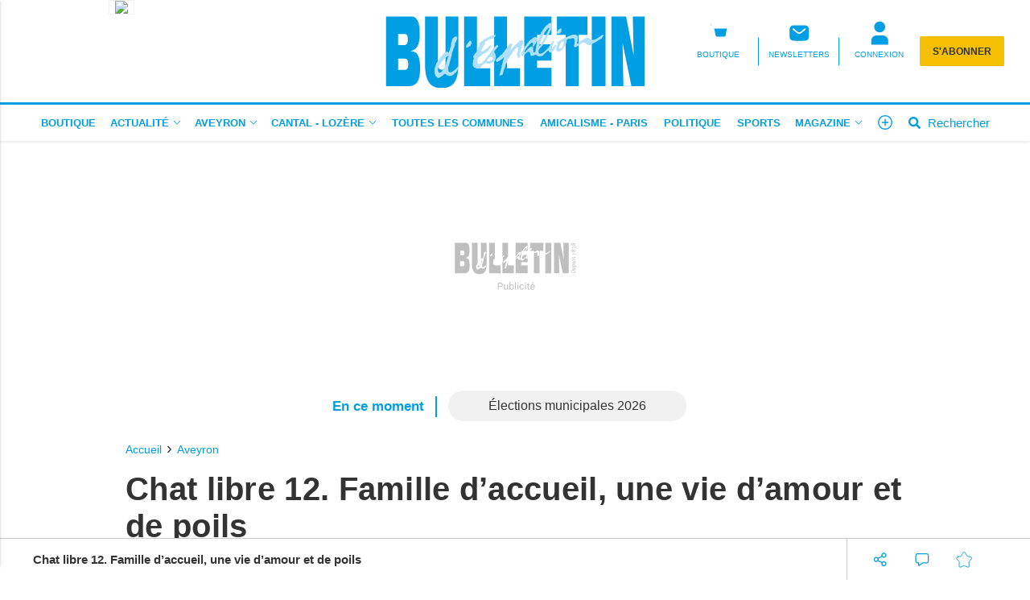

--- FILE ---
content_type: text/html; charset=UTF-8
request_url: https://www.bulletindespalion.fr/actualite-40000-chat-libre-12-famille-d-accueil-une-vie-d-amour-et-de-poils
body_size: 20982
content:
<!doctype html>
<html lang="fr">

<head>
			<link rel="preconnect" href="https://cache.consentframework.com/" crossorigin>
		<link rel="preconnect" href="https://choices.consentframework.com/" crossorigin>
		<script type="text/javascript" src="https://cache.consentframework.com/js/pa/29704/c/SqpeX/stub"></script>
		<script type="text/javascript" src="https://choices.consentframework.com/js/pa/29704/c/SqpeX/cmp" async></script>
	
	<meta http-equiv="content-type" content="text/html; charset=utf-8">
	<meta name="viewport" content="width=device-width, initial-scale=1, shrink-to-fit=no">
	<link rel="preload" href="https://www.bulletindespalion.fr/fonts/roboto-regular.woff2" as="font" type="font/woff2" crossorigin="anonymous">
	<link rel="preload" href="https://www.bulletindespalion.fr/fonts/roboto-bold.woff2" as="font" type="font/woff2" crossorigin="anonymous">
	<link rel="preload" as="style" href="https://www.bulletindespalion.fr/min/custom.min.css?v=c1b5109f">
	<link rel="preload" as="style" href="https://www.bulletindespalion.fr/min/resp.min.css?v=c1b5109f">
	<link rel="stylesheet" href="https://www.bulletindespalion.fr/min/custom.min.css?v=c1b5109f">
	<link rel="stylesheet" href="https://www.bulletindespalion.fr/min/resp.min.css?v=c1b5109f">
	<title>Chat libre 12. Famille d’accueil, une vie d’amour  et de poils </title>
	<meta name="title" content="Chat libre 12. Famille d’accueil, une vie d’amour  et de poils " />
	<meta name="description" content="À l’occasion de la journée internationale contre l’abandon des animaux, nous avons rencontré, ce lundi 26 juin à Espalion, Catherine Bariviera qui nous raconte son quotidien en tant que bénévole auprès de l’association Chat Libre 12 (dont le refuge est au 263 bis avenue de Rodez, 12450 Luc-la-Primaube). Leurs missions ? Sauver et protéger les chats errants et abandonnés de l’Aveyron.">
	<meta name="tdm-reservation" content="1">
	<meta name="tdm-policy" content="/tdm-policy.json">

	<link rel="icon" href="https://www.bulletindespalion.fr/favicon.ico" type="image/x-icon">
	<link rel="shortcut icon" href="https://www.bulletindespalion.fr/favicon.ico">
			<meta name="robots" content="index,follow,noarchive,max-snippet:-1,max-image-preview:large">
	
	
	


	
	<meta property="fb:pages" content="385429941543602" />
			<meta name="facebook-domain-verification" content="9qtp7r7w95uisg4w7vqe5s9aontcxe" />
		<meta property="og:title" content="Chat libre 12. Famille d’accueil, une vie d’amour  et de poils " />
	<meta property="og:url" content="https://www.bulletindespalion.fr/actualite-40000-chat-libre-12-famille-d-accueil-une-vie-d-amour-et-de-poils" />
	<meta property="og:image" content="https://medias.bulletindespalion.fr/photos/1200/40000/" />
	<meta property="og:image:width" content="1200" />
	<meta property="og:image:height" content="578" />
	<meta property="og:image:alt" content="Chat libre 12. Famille d’accueil, une vie d’amour  et de poils " />
	<meta property="og:description" content="À l’occasion de la journée internationale contre l’abandon des animaux, nous avons rencontré, ce lundi 26 juin à Espalion, Catherine Bariviera qui nous raconte son quotidien en tant que bénévole auprès de l’association Chat Libre 12 (dont le refuge est au 263 bis avenue de Rodez, 12450 Luc-la-Primaube). Leurs missions ? Sauver et protéger les chats errants et abandonnés de l’Aveyron." />
	<meta property="og:site_name" content="bulletindespalion.fr" />
	<meta property="og:type" content="article" />

			<meta property="article:content_tier" content="free" />
		<meta property="article:opinion" content="false" />
		<meta property="article:published_time" content="2023-06-29T06:32:00+02:00">
					<meta property="article:modified_time" content="2023-06-29T09:20:00+02:00">
			
	
	<meta name="twitter:site" content="bulletindespalion.fr" />
	<meta name="twitter:card" content="summary_large_image" />
	<meta name="twitter:creator" content="@BEspalion" />
	<meta name="twitter:url" content="https://www.bulletindespalion.fr/actualite-40000-chat-libre-12-famille-d-accueil-une-vie-d-amour-et-de-poils" />
	<meta name="twitter:title" content="Chat libre 12. Famille d’accueil, une vie d’amour  et de poils " />
	<meta name="twitter:description" content="À l’occasion de la journée internationale contre l’abandon des animaux, nous avons rencontré, ce lundi 26 juin à Espalion, Catherine Bariviera qui nous raconte son quotidien en tant que bénévole auprès de l’association Chat Libre 12 (dont le refuge est au 263 bis avenue de Rodez, 12450 Luc-la-Primaube). Leurs missions ? Sauver et protéger les chats errants et abandonnés de l’Aveyron." />
	<meta name="twitter:image" content="https://medias.bulletindespalion.fr/photos/1200/40000/" />
			<meta name="theme-color" content="#009ee2">
	<link rel="canonical" href="https://www.bulletindespalion.fr/actualite-40000-chat-libre-12-famille-d-accueil-une-vie-d-amour-et-de-poils" />

			<!-- Google Tag Manager -->
		<script>
			(function(w, d, s, l, i) {
				w[l] = w[l] || [];
				w[l].push({
					'gtm.start': new Date().getTime(),
					event: 'gtm.js'
				});
				var f = d.getElementsByTagName(s)[0],
					j = d.createElement(s),
					dl = l != 'dataLayer' ? '&l=' + l : '';
				j.async = true;
				j.src =
					'https://www.googletagmanager.com/gtm.js?id=' + i + dl;
				f.parentNode.insertBefore(j, f);
			})(window, document, 'script', 'dataLayer', 'GTM-WT9K4XH7');
		</script>
		<!-- End Google Tag Manager -->
	
			<!-- Google tag (gtag.js) -->
		<script async src="https://www.googletagmanager.com/gtag/js?id=G-YH3Y8PJ9WD"></script>
		<script>
			window.dataLayer = window.dataLayer || [];

			function gtag() {
				dataLayer.push(arguments);
			}
			gtag('js', new Date());

			gtag('config', 'G-YH3Y8PJ9WD', {"user_log_status":"not connected","user_sub_status":"not subscribed","article_id":"40000","auteur":"238","date_publication":"2023-06-29 06:32:00","categories":[2,40]});
		</script>
	
		<script defer src="https://securepubads.g.doubleclick.net/tag/js/gpt.js"></script>

		<script>
			/*** NEW */
			var googletag = googletag || {};
			googletag.cmd = googletag.cmd || [];

			const habillage = "dfp_hp_habillage";

			googletag.cmd.push(function() {


				googletag.pubads().setTargeting('categorie_bulletinespalion',"aveyron");googletag.pubads().setTargeting('categorie_bulletinespalion',"actualite");
				// DESK FORMAT
				var hab_bill_mapping = googletag.sizeMapping().
				addSize([1200, 0], [
					[1, 1],
					[728, 90],
					[970, 250]
				]).
				addSize([0, 0], []).
				build();
				googletag.defineSlot('/22867155658/BE_DESK_TOP', [
					[1, 1],
					[728, 90],
					[970, 250]
				], 'dfp_hp_habillage').defineSizeMapping(hab_bill_mapping).addService(googletag.pubads());


				var desk_middle_mapping = googletag.sizeMapping().
				addSize([1200, 0], [
					[728, 90]
				]).
				addSize([0, 0], []).
				build();
				googletag.defineSlot('/22867155658/BE_DESK_MIDDLE', [
					[728, 90],
				], 'ban_middle').defineSizeMapping(desk_middle_mapping).addService(googletag.pubads());

				var desk_right_mapping = googletag.sizeMapping().
				addSize([1200, 0], [
					[120, 600],
					[300, 600],
					[160, 600],
					[300, 250]
				]).
				addSize([0, 0], []).
				build();
				googletag.defineSlot('/22867155658/BE_DESK_RIGHT', [
					[120, 600],
					[300, 600],
					[160, 600],
					[300, 250]
				], 'totem1').defineSizeMapping(desk_right_mapping).addService(googletag.pubads()).setTargeting('position', 'd1');
				googletag.defineSlot('/22867155658/BE_DESK_RIGHT', [
					[120, 600],
					[300, 600],
					[160, 600],
					[300, 250]
				], 'totem2').defineSizeMapping(desk_right_mapping).addService(googletag.pubads()).setTargeting('position', 'd2');
				googletag.defineSlot('/22867155658/BE_DESK_RIGHT', [
					[120, 600],
					[300, 600],
					[160, 600],
					[300, 250]
				], 'totem3').defineSizeMapping(desk_right_mapping).addService(googletag.pubads()).setTargeting('position', 'd3');
				googletag.defineSlot('/22867155658/BE_DESK_RIGHT', [
					[120, 600],
					[300, 600],
					[160, 600],
					[300, 250]
				], 'totem4').defineSizeMapping(desk_right_mapping).addService(googletag.pubads()).setTargeting('position', 'd4');

				// MOBILE FORMAT
				var mob_middle_top_mapping = googletag.sizeMapping().
				addSize([1200, 0], []).
				addSize([0, 0], [
					[320, 50],
					[320, 100],
					[300, 250]
				]).
				build();
				googletag.defineSlot('/22867155658/BE_MOB_MIDDLE', [
					[320, 50],
					[320, 100],
					[300, 250]
				], 'ban_mob_middle1').defineSizeMapping(mob_middle_top_mapping).addService(googletag.pubads()).setTargeting('position', 'd1');
				googletag.defineSlot('/22867155658/BE_MOB_MIDDLE', [
					[320, 50],
					[320, 100],
					[300, 250]
				], 'ban_mob_middle2').defineSizeMapping(mob_middle_top_mapping).addService(googletag.pubads()).setTargeting('position', 'd2');
				googletag.defineSlot('/22867155658/BE_MOB_MIDDLE', [
					[320, 50],
					[320, 100],
					[300, 250]
				], 'ban_mob_middle3').defineSizeMapping(mob_middle_top_mapping).addService(googletag.pubads()).setTargeting('position', 'd3');
				googletag.defineSlot('/22867155658/BE_MOB_MIDDLE', [
					[320, 50],
					[320, 100],
					[300, 250]
				], 'ban_mob_middle4').defineSizeMapping(mob_middle_top_mapping).addService(googletag.pubads()).setTargeting('position', 'd4');

				googletag.defineSlot('/22867155658/BE_MOB_TOP', [
					[320, 50],
					[320, 100],
					[300, 250]
				], 'ban_mob_top').defineSizeMapping(mob_middle_top_mapping).addService(googletag.pubads());

				googletag.defineSlot('/22867155658/BE_INARTICLE', [1, 1], 'inarticle').addService(googletag.pubads());

				googletag.pubads().addEventListener('slotOnload', function(event) {
					const slot = event.slot;
					const slot_id = slot.getSlotElementId();
					if (slot_id !== habillage) {
						document.getElementById(slot_id).classList.add("filled");
					}
				});
				googletag.pubads().addEventListener('slotRenderEnded', function(event) {
					try {
						if (event && event.slot) {
							let slot_id = event.slot.getSlotElementId();
							// console.log("Slot rendu:", slot_id, "Rempli:", !event.isEmpty);
							if (slot_id === habillage) {
								if (event.size != null && event.size[0] > 1200) {
									document.body.classList.add("hab");
									habillage_position();
								}
							}
						} else {
							console.warn("slotRenderEnded: aucun slot valide");
						}
					} catch (e) {
						console.error("Erreur slotRenderEnded:", e);
					}
				});

				googletag.pubads().setTargeting("dn", window.location.hostname);
				googletag.pubads().setTargeting("lang", "fr");
				//googletag.pubads().collapseEmptyDivs();
				googletag.pubads().enableLazyLoad();
				googletag.pubads().enableSingleRequest();

				googletag.pubads().disableInitialLoad();

				googletag.enableServices();
			})
		</script>
		
	

			<style>
			.onesignal-customlink-subscribe.link {
				text-transform: none;
				font-weight: normal;
			}
		</style>
	

	<script type="application/ld+json">
		{
			"@context": "https://schema.org",
			"@type": "Organization",
			"url": "https://www.bulletindespalion.fr/",
			"logo": "https://www.bulletindespalion.fr/assets/images/logos/logo.svg?v=c1b5109f"
		}
	</script>

	<script type="application/ld+json">
		{
			"@context": "https://schema.org",
			"@type": "WebSite",
			"url": "https://www.bulletindespalion.fr/",
			"potentialAction": {
				"@type": "SearchAction",
				"target": "https://www.bulletindespalion.fr/recherche/?search_value={search_term_string}",
				"query-input": "required name=search_term_string"
			}
		}
	</script>

	<script type="application/ld+json">
		{
			"@context": "https://schema.org",
			"@type": "LocalBusiness",
			"image": [
				"https://www.bulletindespalion.fr/assets/images/logos/logo.jpg"
			],
			"@id": "https://www.bulletindespalion.fr/",
			"name": "Bulletin d’Espalion",
			"address": {
				"@type": "PostalAddress",
				"streetAddress": "6, rue Antoine Fanguin",
				"addressLocality": "Espalion",
				"addressRegion": "",
				"postalCode": "12500",
				"addressCountry": "FR"
			},
			"review": {
				"@type": "Review",
				"reviewRating": {
					"@type": "Rating",
					"ratingValue": "4",
					"bestRating": "5"
				},
				"author": {
					"@type": "Person",
					"name": "Bulletin d’Espalion"
				}
			},
			"geo": {
				"@type": "GeoCoordinates",
				"latitude": "",
				"longitude": ""
			},
			"url": "https://medias.bulletindespalion.fr/",
			"telephone": "+33565440193"
		}
	</script>

	<script type="application/ld+json">
		{
			"@context": "https://schema.org",
			"@type": "BreadcrumbList",
			"itemListElement": [{
					"@type": "ListItem",
					"position": 1,
					"name": "Accueil",
					"item": "https://www.bulletindespalion.fr/"
				}
				, {
								"@type": "ListItem",
								"position": 2,
								"name": "Aveyron",
								"item": "https://www.bulletindespalion.fr/actualites-aveyron.html"
							}
				
			]
		}
	</script>

			<script type="application/ld+json">
			{
								"@context": "https://schema.org",
				"@type": "NewsArticle",
				"mainEntityOfPage": {
					"@type": "WebPage",
					"@id": "https://www.bulletindespalion.fr/actualite-40000-chat-libre-12-famille-d-accueil-une-vie-d-amour-et-de-poils"				},
				"headline": "Chat libre 12. Famille d\u2019accueil, une vie d\u2019amour  et de poils ",
				"identifier": "https://www.bulletindespalion.fr/actualite-40000-chat-libre-12-famille-d-accueil-une-vie-d-amour-et-de-poils",
				"name": "Chat libre 12. Famille d\u2019accueil, une vie d\u2019amour  et de poils ",
				"image": {
					"@type": "ImageObject",
					"url": "https://medias.bulletindespalion.fr/photos/1200/40000/",
					"height": 578,
					"width": 1200
				},
				"keywords": [],
				
				"datePublished": "2023-06-29T06:32:00+02:00",
				"dateModified": "2023-06-29T09:20:00+02:00",	
				"inLanguage": "fr-FR",			

				"author": {
					"@type": "Person",
					"name": "Aline Amodru-Dervillez",
					"url": "https://www.bulletindespalion.fr/auteur/238-aline-amodru-dervillez/"				},
				"isAccessibleForFree": true,
								"publisher": {
					"@type": "Organization",
					"@id": "https://www.bulletindespalion.fr/",
					"name": "Bulletin d\u2019Espalion",
					"url": "https://www.bulletindespalion.fr/",
					"logo": {
						"@type": "ImageObject",
						"url": "https://www.bulletindespalion.fr/assets/images/logos/logo-square.jpg",
						"width": 512,
						"height": 512
					},
					"sameAs": ["https:\/\/www.facebook.com\/bulletindespalion\/","https:\/\/twitter.com\/BEspalion"]				},
									"articleSection": ["Aveyron","Actualité"],
								
				"description": "\u00c0 l\u2019occasion de la journ\u00e9e internationale contre l\u2019abandon des animaux, nous avons rencontr\u00e9, ce lundi 26 juin \u00e0 Espalion, Catherine Bariviera qui nous raconte son quotidien en tant que b\u00e9n\u00e9vole aupr\u00e8s de l\u2019association Chat Libre\u200912 (dont le refuge est au 263 bis avenue de Rodez, 12450 Luc-la-Primaube). Leurs missions\u00a0? Sauver et prot\u00e9ger les chats errants et abandonn\u00e9s de l\u2019Aveyron."			}
		</script>
	
	<script>
		window.dataLayer = window.dataLayer || [];
		dataLayer.push({"user_log_status":"not connected","user_sub_status":"not subscribed","article_id":"40000","auteur":"238","date_publication":"2023-06-29 06:32:00","categories":[2,40]});
	</script>

	
	
	
	
</head>

<body class="sticky_bannerbottom ">
	<!-- Google Tag Manager (noscript) -->
	<noscript><iframe src="https://www.googletagmanager.com/ns.html?id=GTM-WT9K4XH7" height="0" width="0" style="display:none;visibility:hidden"></iframe></noscript>
	<!-- End Google Tag Manager (noscript) -->

		<header class="header_container " id="header_container">
		<div class="main_header">
			<div class="ctn_ext">
				<button type="button" id="navbar-toggle" class="navbar-toggle mobile" data-target="#mySidenav" aria-label="Menu">
					<span class="in-block">
						<span class="icon-bar"></span>
						<span class="icon-bar"></span>
						<span class="icon-bar"></span>
					</span>
					<span class="label_tool">Menu</span>
				</button>
				<div class="journalbox ">
											<div class="journalbox_content">
							<a href="https://www.bulletindespalion.fr/kiosque/" class="in-block" title="Retrouvez le numéro du 22/01/2026 Bulletin d’Espalion">
																	<img src="https://archives.lamanchelibre.fr/publications/42/30134/138/thumb/source-1768985398-1.jpg" alt="Lisez votre journal Bulletin d’Espalion" />
															</a>
						</div>
									</div>

				<div class="logo">
					<a href="https://www.bulletindespalion.fr/"><img src="https://www.bulletindespalion.fr/assets/images/logos/logo.svg?v=c1b5109f" height="100" alt="Bulletin d’Espalion premium" /></a>
				</div>
				<div class="right_header_ctn">
											<a href="https://boutique.bulletindespalion.fr/" class="actions-btn txt-center">
							<svg xmlns="http://www.w3.org/2000/svg" width="24" height="24" viewBox="0 0 24 24" fill="#000" stroke="#fff" stroke-width="2" stroke-linecap="round" stroke-linejoin="round"><circle cx="10" cy="20.5" r="1"/><circle cx="18" cy="20.5" r="1"/><path d="M2.5 2.5h3l2.7 12.4a2 2 0 0 0 2 1.6h7.7a2 2 0 0 0 2-1.6l1.6-8.4H7.1"/></svg>							<span class="txt-btn txt-uppercase">BOUTIQUE</span>
						</a>
											<a href="/inscription-newsletter/" class="actions-btn txt-center">
							<svg xmlns="http://www.w3.org/2000/svg" style="width:25px;height:25px" viewBox="0 0 68.6 72.3"><path fill="#000" fill-rule="evenodd" d="M9.2 16.4c-3.4 3.4-3.4 8.9-3.4 19.8s0 16.4 3.4 19.8c3.4 3.4 8.9 3.4 19.8 3.4h11.6c10.9 0 16.4 0 19.8-3.4 3.4-3.4 3.4-8.9 3.4-19.8s0-16.4-3.4-19.8C57 13 51.5 13 40.6 13H29c-10.9 0-16.4 0-19.8 3.4m44.6 6.8c.8.9.6 2.3-.3 3.1l-6.4 5.3c-2.6 2.1-4.7 3.9-6.5 5.1-1.9 1.2-3.8 2-5.9 2s-4-.8-5.9-2c-1.8-1.2-3.9-2.9-6.5-5.1l-6.4-5.3c-.9-.8-1-2.1-.3-3.1s2.1-1 3.1-.3l6.3 5.2c2.7 2.3 4.6 3.8 6.2 4.8 1.5 1 2.6 1.3 3.6 1.3s2-.3 3.6-1.3 3.5-2.6 6.2-4.8l6.3-5.2c.9-.8 2.3-.6 3.1.3"/></svg>							<span class="txt-btn txt-uppercase">NEWSLETTERS</span>
						</a>
					
					<a class="navbar-toggle actions-btn login-btn txt-center" aria-label="Menu" href="https://www.bulletindespalion.fr/connexion/?redirect-uri=https://www.bulletindespalion.fr/actualite-40000-chat-libre-12-famille-d-accueil-une-vie-d-amour-et-de-poils">
						<svg style='width: 25px;height:25px;' xmlns="http://www.w3.org/2000/svg" viewBox="0 0 68.6 72.3">
							<path d="M34.8 1.7a16.2 16.2 0 1 0-.8 32.4h.8a16.2 16.2 0 1 0 .8-32.4h-.8m-9.3 41.7c-9 0-16.2 7.3-16.2 16.2v11.6h51V59.6c0-9-7.3-16.2-16.2-16.2H25.5Z" fill="#fff" />
						</svg>
						<span class="txt-btn txt-uppercase">CONNEXION</span>
					</a>

											<div class="abobox">
							<a href="https://www.bulletindespalion.fr/abonnement/">S'abonner</a>
						</div>
									</div>
			</div>
		</div>
		<div id="header_nav">
			<div class="tool_header" id="tool_header">
				<nav class="ctn_ext main_nav" aria-label="Main">
					<div class="main_tool">
						<ul class="menu">
																						<li class="menu-boutique " >
																			<a  href="https://boutique.bulletindespalion.fr/"  target="_blank" >Boutique</a>
																										</li>
															<li class="menu-actualite " >
																												<button class="dropd_btn " data-tab="menu-actualite" aria-expanded="false" id="parent_actualite" aria-controls="menu-actualite" aria-label="Actualit&eacute; menu">
																							<span >Actualité</span>
																						<svg width="12" height="12" viewBox="0 0 24 24">
												<path  d="M15.083 12l-6.85-6.678a.76.76 0 0 1 0-1.095.809.809 0 0 1 1.123 0l7.411 7.226a.76.76 0 0 1 0 1.094l-7.411 7.226a.809.809 0 0 1-1.123 0 .76.76 0 0 1 0-1.095L15.083 12z"></path>
											</svg>
										</button>
																	</li>
															<li class="menu-aveyron " >
																												<button class="dropd_btn " data-tab="menu-aveyron" aria-expanded="false" id="parent_aveyron" aria-controls="menu-aveyron" aria-label="Aveyron menu">
																							<span >Aveyron</span>
																						<svg width="12" height="12" viewBox="0 0 24 24">
												<path  d="M15.083 12l-6.85-6.678a.76.76 0 0 1 0-1.095.809.809 0 0 1 1.123 0l7.411 7.226a.76.76 0 0 1 0 1.094l-7.411 7.226a.809.809 0 0 1-1.123 0 .76.76 0 0 1 0-1.095L15.083 12z"></path>
											</svg>
										</button>
																	</li>
															<li class="menu-cantal-lozere " >
																												<button class="dropd_btn " data-tab="menu-cantal-lozere" aria-expanded="false" id="parent_cantal-lozere" aria-controls="menu-cantal-lozere" aria-label="Cantal - Loz&egrave;re menu">
																							<span >Cantal - Lozère</span>
																						<svg width="12" height="12" viewBox="0 0 24 24">
												<path  d="M15.083 12l-6.85-6.678a.76.76 0 0 1 0-1.095.809.809 0 0 1 1.123 0l7.411 7.226a.76.76 0 0 1 0 1.094l-7.411 7.226a.809.809 0 0 1-1.123 0 .76.76 0 0 1 0-1.095L15.083 12z"></path>
											</svg>
										</button>
																	</li>
															<li class="menu-toutes-les-communes " >
																			<a  href="https://www.bulletindespalion.fr/communes.html"  >Toutes les communes</a>
																										</li>
															<li class="menu-amicalisme-paris " >
																			<a  href="https://www.bulletindespalion.fr/actualites-amicalisme-paris.html"  >Amicalisme - Paris</a>
																										</li>
															<li class="menu-politique " >
																			<a  href="https://www.bulletindespalion.fr/actualites-politique.html"  >Politique</a>
																										</li>
															<li class="menu-sports " >
																			<a  href="https://www.bulletindespalion.fr/actualites-sports.html"  >Sports</a>
																										</li>
															<li class="menu-magazine " >
																												<button class="dropd_btn " data-tab="menu-magazine" aria-expanded="false" id="parent_magazine" aria-controls="menu-magazine" aria-label="Magazine menu">
																							<span >Magazine</span>
																						<svg width="12" height="12" viewBox="0 0 24 24">
												<path  d="M15.083 12l-6.85-6.678a.76.76 0 0 1 0-1.095.809.809 0 0 1 1.123 0l7.411 7.226a.76.76 0 0 1 0 1.094l-7.411 7.226a.809.809 0 0 1-1.123 0 .76.76 0 0 1 0-1.095L15.083 12z"></path>
											</svg>
										</button>
																	</li>
														<li>
								<button class="navbar-toggle" aria-label="Menu" data-target="#mySidenav">
									<svg xmlns="http://www.w3.org/2000/svg" viewBox="0 0 24 24" style="width: 22px;height: 22px;margin-top: -3px;">
										<path d="M12.75 11.25h3.38a.75.75 0 0 1 0 1.5h-3.38v3.38a.75.75 0 0 1-1.5 0v-3.38H7.87a.75.75 0 1 1 0-1.5h3.38V7.87a.75.75 0 1 1 1.5 0v3.38zM12 21.84a9.84 9.84 0 1 1 0-19.68 9.84 9.84 0 0 1 0 19.68zm0-1.5a8.34 8.34 0 1 0 0-16.68 8.34 8.34 0 0 0 0 16.68z"></path>
									</svg>
								</button>
							</li>
							<li>
								<a href="https://www.bulletindespalion.fr/recherche/" class="search-toggle ">
									<div class="in-block">
										<svg style="width: 15px;margin-top: -5px;" xmlns="http://www.w3.org/2000/svg" viewBox="0 0 512 512">
											<path d="M505 442.7L405.3 343c-4.5-4.5-10.6-7-17-7H372c27.6-35.3 44-79.7 44-128C416 93.1 322.9 0 208 0S0 93.1 0 208s93.1 208 208 208c48.3 0 92.7-16.4 128-44v16.3c0 6.4 2.5 12.5 7 17l99.7 99.7c9.4 9.4 24.6 9.4 33.9 0l28.3-28.3c9.4-9.4 9.4-24.6.1-34zM208 336c-70.7 0-128-57.2-128-128 0-70.7 57.2-128 128-128 70.7 0 128 57.2 128 128 0 70.7-57.2 128-128 128z"></path>
										</svg>
									</div>
									<div class="label_tool">Rechercher</div>
								</a>
							</li>
						</ul>
					</div>
				</nav>
										<nav class="dropd_subnav dropd_content subnav  actualite" id="menu-actualite" aria-labelledby="parent_actualite">
							<div class="ctn_ext">
								<button class="subnav_btn subnav_btn_rwd disp-none">
									<svg aria-hidden="true" viewBox="0 0 100 100">
										<path d="M 10,50 L 60,100 L 70,90 L 30,50  L 70,10 L 60,0 Z"></path>
									</svg>
								</button>
								<div class="subnav_expandable">
									<ul>
																					<li ><a href="https://www.bulletindespalion.fr/actualites-panorama.html"  >Panorama</a></li>
																					<li ><a href="https://www.bulletindespalion.fr/actualites-actualite.html"  >Actualité</a></li>
																			</ul>
								</div>
								<button class="subnav_btn subnav_btn_fwd disp-none">
									<svg aria-hidden="true" viewBox="0 0 100 100">
										<path d="M 10,50 L 60,100 L 70,90 L 30,50  L 70,10 L 60,0 Z" transform="translate(100, 100) rotate(180)"></path>
									</svg>
								</button>
							</div>
						</nav>
										<nav class="dropd_subnav dropd_content subnav  aveyron" id="menu-aveyron" aria-labelledby="parent_aveyron">
							<div class="ctn_ext">
								<button class="subnav_btn subnav_btn_rwd disp-none">
									<svg aria-hidden="true" viewBox="0 0 100 100">
										<path d="M 10,50 L 60,100 L 70,90 L 30,50  L 70,10 L 60,0 Z"></path>
									</svg>
								</button>
								<div class="subnav_expandable">
									<ul>
																					<li ><a href="https://www.bulletindespalion.fr/actualites-espalion.html"  >Espalion</a></li>
																					<li ><a href="https://www.bulletindespalion.fr/actualites-pays-d-espalion.html"  >Pays d'Espalion</a></li>
																					<li ><a href="https://www.bulletindespalion.fr/actualites-pays-d-estaing.html"  >Pays d'Estaing</a></li>
																					<li ><a href="https://www.bulletindespalion.fr/actualites-pays-de-villecomtal.html"  >Pays de Villecomtal</a></li>
																					<li ><a href="https://www.bulletindespalion.fr/actualites-pays-d-entraygues.html"  >Pays d'Entraygues</a></li>
																					<li ><a href="https://www.bulletindespalion.fr/actualites-conques.html"  >Conques</a></li>
																					<li ><a href="https://www.bulletindespalion.fr/actualites-carladez.html"  >Carladez</a></li>
																					<li ><a href="https://www.bulletindespalion.fr/actualites-argence.html"  >Argence</a></li>
																					<li ><a href="https://www.bulletindespalion.fr/actualites-viadene.html"  >Viadène</a></li>
																					<li ><a href="https://www.bulletindespalion.fr/actualites-pays-de-laguiole.html"  >Pays de Laguiole</a></li>
																					<li ><a href="https://www.bulletindespalion.fr/actualites-saint-chely-condom.html"  >Saint-Chély - Condom</a></li>
																					<li ><a href="https://www.bulletindespalion.fr/actualites-pays-de-saint-geniez.html"  >Pays de Saint-Geniez</a></li>
																					<li ><a href="https://www.bulletindespalion.fr/actualites-saint-laurent-campagnac.html"  >Saint-Laurent - Campagnac</a></li>
																					<li ><a href="https://www.bulletindespalion.fr/actualites-laissagais.html"  >Laissagais </a></li>
																					<li ><a href="https://www.bulletindespalion.fr/actualites-severagais.html"  >Sévéragais</a></li>
																					<li ><a href="https://www.bulletindespalion.fr/actualites-bozouls-comtal.html"  >Bozouls-Comtal</a></li>
																			</ul>
								</div>
								<button class="subnav_btn subnav_btn_fwd disp-none">
									<svg aria-hidden="true" viewBox="0 0 100 100">
										<path d="M 10,50 L 60,100 L 70,90 L 30,50  L 70,10 L 60,0 Z" transform="translate(100, 100) rotate(180)"></path>
									</svg>
								</button>
							</div>
						</nav>
										<nav class="dropd_subnav dropd_content subnav  cantal-lozere" id="menu-cantal-lozere" aria-labelledby="parent_cantal-lozere">
							<div class="ctn_ext">
								<button class="subnav_btn subnav_btn_rwd disp-none">
									<svg aria-hidden="true" viewBox="0 0 100 100">
										<path d="M 10,50 L 60,100 L 70,90 L 30,50  L 70,10 L 60,0 Z"></path>
									</svg>
								</button>
								<div class="subnav_expandable">
									<ul>
																					<li ><a href="https://www.bulletindespalion.fr/actualites-malbouzon.html"  >Malbouzon</a></li>
																					<li ><a href="https://www.bulletindespalion.fr/actualites-nasbinals.html"  >Nasbinals</a></li>
																					<li ><a href="https://www.bulletindespalion.fr/actualites-saint-urcize.html"  >Saint-Urcize</a></li>
																					<li ><a href="https://www.bulletindespalion.fr/actualites-chaudes-aigues.html"  >Chaudes-Aigues </a></li>
																					<li ><a href="https://www.bulletindespalion.fr/actualites-saint-remy-de-chaudes-aigues.html"  >Saint-Rémy de Chaudes-Aigues </a></li>
																					<li ><a href="https://www.bulletindespalion.fr/actualites-anterrieux.html"  >Anterrieux</a></li>
																					<li ><a href="https://www.bulletindespalion.fr/actualites-espinasse.html"  >Espinasse</a></li>
																					<li ><a href="https://www.bulletindespalion.fr/actualites-la-trinitat.html"  >La Trinitat</a></li>
																					<li ><a href="https://www.bulletindespalion.fr/actualites-pierrefort.html"  >Pierrefort</a></li>
																					<li ><a href="https://www.bulletindespalion.fr/actualites-lieutades.html"  >Lieutadès</a></li>
																					<li ><a href="https://www.bulletindespalion.fr/actualites-saint-flour.html"  >Saint-Flour</a></li>
																			</ul>
								</div>
								<button class="subnav_btn subnav_btn_fwd disp-none">
									<svg aria-hidden="true" viewBox="0 0 100 100">
										<path d="M 10,50 L 60,100 L 70,90 L 30,50  L 70,10 L 60,0 Z" transform="translate(100, 100) rotate(180)"></path>
									</svg>
								</button>
							</div>
						</nav>
										<nav class="dropd_subnav dropd_content subnav  magazine" id="menu-magazine" aria-labelledby="parent_magazine">
							<div class="ctn_ext">
								<button class="subnav_btn subnav_btn_rwd disp-none">
									<svg aria-hidden="true" viewBox="0 0 100 100">
										<path d="M 10,50 L 60,100 L 70,90 L 30,50  L 70,10 L 60,0 Z"></path>
									</svg>
								</button>
								<div class="subnav_expandable">
									<ul>
																					<li ><a href="https://www.bulletindespalion.fr/actualites-voyages.html"  >Voyages</a></li>
																					<li ><a href="https://www.bulletindespalion.fr/actualites-livres.html"  >Livres</a></li>
																					<li ><a href="https://www.bulletindespalion.fr/actualites-zoom.html"  >Zoom</a></li>
																					<li ><a href="https://www.bulletindespalion.fr/actualites-a-table.html"  >À table !</a></li>
																					<li ><a href="https://www.bulletindespalion.fr/actualites-les-chroniques.html"  >Les chroniques</a></li>
																					<li ><a href="https://www.bulletindespalion.fr/actualites-terres-d-aubrac.html"  >Terres d'Aubrac </a></li>
																					<li ><a href="https://www.bulletindespalion.fr/actualites-auto.html"  >Auto</a></li>
																					<li ><a href="https://www.bulletindespalion.fr/actualites-histoire.html"  >Histoire</a></li>
																					<li ><a href="https://www.bulletindespalion.fr/actualites-jardin.html"  >Jardin</a></li>
																					<li ><a href="https://www.bulletindespalion.fr/actualites-patrimoine.html"  >Patrimoine</a></li>
																					<li ><a href="https://www.bulletindespalion.fr/actualites-sante.html"  >Santé</a></li>
																					<li ><a href="https://www.bulletindespalion.fr/actualites-magazine.html"  >Magazine</a></li>
																					<li ><a href="https://www.bulletindespalion.fr/actualites-peche.html"  >Pêche</a></li>
																			</ul>
								</div>
								<button class="subnav_btn subnav_btn_fwd disp-none">
									<svg aria-hidden="true" viewBox="0 0 100 100">
										<path d="M 10,50 L 60,100 L 70,90 L 30,50  L 70,10 L 60,0 Z" transform="translate(100, 100) rotate(180)"></path>
									</svg>
								</button>
							</div>
						</nav>
							</div>
			<nav id="mySidenav" class="sidenav sidenav-left" aria-label="Left Menu">
				<div class="container_sidenav" style="height: 100%;">
					<div id="sidenav_header">
						<div>MENU</div>
						<button class="btn_header closebtn in-block navbar-close" aria-label="Fermer le menu" style="background: transparent;height: 45px;vertical-align:top;">
							<svg style="color: white;width: 10px;margin-top: -2px;" xmlns="http://www.w3.org/2000/svg" viewBox="0 0 352 512" fill="#fff">
								<path d="M243 256l100-100c12-12 12-32 0-44l-22-22c-12-12-32-12-44 0L176 189 76 89c-12-12-32-12-44 0L9 111c-12 12-12 32 0 44L109 256 9 356c-12 12-12 32 0 44l22 22c12 12 32 12 44 0L176 323l100 100c12 12 32 12 44 0l22-22c12-12 12-32 0-44L243 256z" />
							</svg>
						</button>
					</div>
					<div class="sidenav_actions">
						
													<a class="left_link ll_connecte" href="https://www.bulletindespalion.fr/kiosque/" title="Lisez le journal Bulletin d’Espalion">Consulter le journal</a>
																																		<a class="left_link ll_abonnement" href="https://www.bulletindespalion.fr/abonnement/">Découvrez nos offres</a>
							
							<a class="left_link ll_rechercher" href="https://www.bulletindespalion.fr/recherche/">Rechercher</a>
					</div>
					<ul class="sidenav_menu">
						<li class="menu-cat">
							<div class="menu-label">
								<a href="https://www.bulletindespalion.fr/">
									<svg xmlns="http://www.w3.org/2000/svg" viewBox="0 0 100 100" style="margin-top: -5px">
										<path d="M97 47L53 7c-2-2-5-2-7 0L4 47c-2 1-2 4-1 5 1 2 3 3 5 3h7v39c0 2 1 3 3 3h24c2 0 3-1 3-3V71h14v24c0 2 1 3 3 3H84c2 0 3-1 3-3V55h7c2 0 4-1 5-3C99 50 98 48 97 47z" />
									</svg>
									A la Une
								</a>
							</div>
						</li>


													<li class="expander-go menu-cat expendable">
								<div class="menu-label" >
																			<span class="parent background" >Actualité</span>
										<span class="expander"></span>
																	</div>
																	<ul class="menu-list">
																					<li ><a href="https://www.bulletindespalion.fr/actualites-panorama.html"  >Panorama</a></li>
																					<li ><a href="https://www.bulletindespalion.fr/actualites-actualite.html"  >Actualité</a></li>
																													</ul>
															</li>
													<li class="expander-go menu-cat ">
								<div class="menu-label" >
																			<a href="https://boutique.bulletindespalion.fr/"  target="_blank" >Boutique</a>
																	</div>
															</li>
													<li class="expander-go menu-cat expendable">
								<div class="menu-label" >
																			<span class="parent background" >Aveyron</span>
										<span class="expander"></span>
																	</div>
																	<ul class="menu-list">
																					<li ><a href="https://www.bulletindespalion.fr/actualites-espalion.html"  >Espalion</a></li>
																					<li ><a href="https://www.bulletindespalion.fr/actualites-pays-d-espalion.html"  >Pays d'Espalion</a></li>
																					<li ><a href="https://www.bulletindespalion.fr/actualites-pays-d-estaing.html"  >Pays d'Estaing</a></li>
																					<li ><a href="https://www.bulletindespalion.fr/actualites-pays-de-villecomtal.html"  >Pays de Villecomtal</a></li>
																					<li ><a href="https://www.bulletindespalion.fr/actualites-pays-d-entraygues.html"  >Pays d'Entraygues</a></li>
																					<li ><a href="https://www.bulletindespalion.fr/actualites-conques.html"  >Conques</a></li>
																					<li ><a href="https://www.bulletindespalion.fr/actualites-carladez.html"  >Carladez</a></li>
																					<li ><a href="https://www.bulletindespalion.fr/actualites-argence.html"  >Argence</a></li>
																					<li ><a href="https://www.bulletindespalion.fr/actualites-viadene.html"  >Viadène</a></li>
																					<li ><a href="https://www.bulletindespalion.fr/actualites-pays-de-laguiole.html"  >Pays de Laguiole</a></li>
																					<li ><a href="https://www.bulletindespalion.fr/actualites-saint-chely-condom.html"  >Saint-Chély - Condom</a></li>
																					<li ><a href="https://www.bulletindespalion.fr/actualites-pays-de-saint-geniez.html"  >Pays de Saint-Geniez</a></li>
																					<li ><a href="https://www.bulletindespalion.fr/actualites-saint-laurent-campagnac.html"  >Saint-Laurent - Campagnac</a></li>
																					<li ><a href="https://www.bulletindespalion.fr/actualites-laissagais.html"  >Laissagais </a></li>
																					<li ><a href="https://www.bulletindespalion.fr/actualites-severagais.html"  >Sévéragais</a></li>
																					<li ><a href="https://www.bulletindespalion.fr/actualites-bozouls-comtal.html"  >Bozouls-Comtal</a></li>
																													</ul>
															</li>
													<li class="expander-go menu-cat expendable">
								<div class="menu-label" >
																			<span class="parent background" >Cantal - Lozère</span>
										<span class="expander"></span>
																	</div>
																	<ul class="menu-list">
																					<li ><a href="https://www.bulletindespalion.fr/actualites-malbouzon.html"  >Malbouzon</a></li>
																					<li ><a href="https://www.bulletindespalion.fr/actualites-nasbinals.html"  >Nasbinals</a></li>
																					<li ><a href="https://www.bulletindespalion.fr/actualites-saint-urcize.html"  >Saint-Urcize</a></li>
																					<li ><a href="https://www.bulletindespalion.fr/actualites-chaudes-aigues.html"  >Chaudes-Aigues </a></li>
																					<li ><a href="https://www.bulletindespalion.fr/actualites-saint-remy-de-chaudes-aigues.html"  >Saint-Rémy de Chaudes-Aigues </a></li>
																					<li ><a href="https://www.bulletindespalion.fr/actualites-anterrieux.html"  >Anterrieux</a></li>
																					<li ><a href="https://www.bulletindespalion.fr/actualites-espinasse.html"  >Espinasse</a></li>
																					<li ><a href="https://www.bulletindespalion.fr/actualites-la-trinitat.html"  >La Trinitat</a></li>
																					<li ><a href="https://www.bulletindespalion.fr/actualites-pierrefort.html"  >Pierrefort</a></li>
																					<li ><a href="https://www.bulletindespalion.fr/actualites-lieutades.html"  >Lieutadès</a></li>
																					<li ><a href="https://www.bulletindespalion.fr/actualites-saint-flour.html"  >Saint-Flour</a></li>
																													</ul>
															</li>
													<li class="expander-go menu-cat ">
								<div class="menu-label" >
																			<a href="https://www.bulletindespalion.fr/communes.html"  >Toutes les communes</a>
																	</div>
															</li>
													<li class="expander-go menu-cat ">
								<div class="menu-label" >
																			<a href="https://www.bulletindespalion.fr/actualites-amicalisme-paris.html"  >Amicalisme - Paris</a>
																	</div>
															</li>
													<li class="expander-go menu-cat ">
								<div class="menu-label" >
																			<a href="https://www.bulletindespalion.fr/actualites-politique.html"  >Politique</a>
																	</div>
															</li>
													<li class="expander-go menu-cat ">
								<div class="menu-label" >
																			<a href="https://www.bulletindespalion.fr/actualites-sports.html"  >Sports</a>
																	</div>
															</li>
													<li class="expander-go menu-cat expendable">
								<div class="menu-label" >
																			<span class="parent background" >Magazine</span>
										<span class="expander"></span>
																	</div>
																	<ul class="menu-list">
																					<li ><a href="https://www.bulletindespalion.fr/actualites-voyages.html"  >Voyages</a></li>
																					<li ><a href="https://www.bulletindespalion.fr/actualites-livres.html"  >Livres</a></li>
																					<li ><a href="https://www.bulletindespalion.fr/actualites-zoom.html"  >Zoom</a></li>
																					<li ><a href="https://www.bulletindespalion.fr/actualites-a-table.html"  >À table !</a></li>
																					<li ><a href="https://www.bulletindespalion.fr/actualites-les-chroniques.html"  >Les chroniques</a></li>
																					<li ><a href="https://www.bulletindespalion.fr/actualites-terres-d-aubrac.html"  >Terres d'Aubrac </a></li>
																					<li ><a href="https://www.bulletindespalion.fr/actualites-auto.html"  >Auto</a></li>
																					<li ><a href="https://www.bulletindespalion.fr/actualites-histoire.html"  >Histoire</a></li>
																					<li ><a href="https://www.bulletindespalion.fr/actualites-jardin.html"  >Jardin</a></li>
																					<li ><a href="https://www.bulletindespalion.fr/actualites-patrimoine.html"  >Patrimoine</a></li>
																					<li ><a href="https://www.bulletindespalion.fr/actualites-sante.html"  >Santé</a></li>
																					<li ><a href="https://www.bulletindespalion.fr/actualites-magazine.html"  >Magazine</a></li>
																					<li ><a href="https://www.bulletindespalion.fr/actualites-peche.html"  >Pêche</a></li>
																													</ul>
															</li>
											</ul>
				</div>
			</nav>

			
							<div class="tool_info" id="tool_info">
					<div><p>Découvrez Bulletin d’Espalion en illimité <a href="https://www.bulletindespalion.fr/abonnement/">Découvrir les offres</a></p></div>
				</div>
			
		</div>
	</header>


		<div id="marketing" class="wrapper">
	<div class="class_pub dfp_hp_habillage" id="dfp_hp_habillage"><script>googletag.cmd.push(function() { googletag.display('dfp_hp_habillage'); });</script></div><div class="class_pub mega_ban" id="ban_mob_top"><script>googletag.cmd.push(function() { googletag.display('ban_mob_top'); });</script></div>		</div>
	
			<div id='en_ce_moment'>
			<div>
				<span>En ce moment</span>
				<div class="ecm_container">
					<div class="ecm_items">
						<ul>
							<li><a href="https://www.bulletindespalion.fr/tag/elections-municipales-2026/">Élections municipales 2026</a></li>						</ul>
					</div>
				</div>
			</div>
		</div>
	
<link href="https://www.bulletindespalion.fr/min/plyr.min.css?v=c1b5109f" rel="stylesheet">

	<link rel="stylesheet" href="https://www.bulletindespalion.fr/min/simple-lightbox.min.css">

	<!-- CREA INARTICLE -->
	<div id="inarticle" style='visibility: hidden;position: absolute;height: 0;width: 0;'></div>

<main class="container page">
	
		<article class="row mt25 mb25" id="ctn_article">
			<div class="col-sm-12">
				<nav class="filariane">
					<div><a href="https://www.bulletindespalion.fr/">Accueil</a></div>
													<div>
									<a href="https://www.bulletindespalion.fr/actualites-aveyron.html">
										Aveyron									</a>
								</div>
									</nav>
				<h1 class="article_maintitle ">
					Chat libre 12. Famille d’accueil, une vie d’amour  et de poils 				</h1>
				<p>
											<span >
							Aveyron.
						</span>
					
					À l’occasion de la journée internationale contre l’abandon des animaux, nous avons rencontré, ce lundi 26 juin à Espalion, Catherine Bariviera qui nous raconte son quotidien en tant que bénévole auprès de l’association Chat Libre 12 (dont le refuge est au 263 bis avenue de Rodez, 12450 Luc-la-Primaube). Leurs missions ? Sauver et protéger les chats errants et abandonnés de l’Aveyron.				</p>
				<div class="article_date_pub">
					<span>Publié le
						29/06/2023 à 06h32, mis à jour le 29/06/2023 à 09h20 - Par <a href="https://www.bulletindespalion.fr/auteur/238-aline-amodru-dervillez/">Aline Amodru-Dervillez</a>					</span>

				</div>
									<figure>
						<picture>
							<source media="(max-width: 586px)" srcset="https://medias.bulletindespalion.fr/photos/586/40000/" />
							<img class="media illustration"
								src="https://medias.bulletindespalion.fr/photos/1200/40000/"
								width="1200"
								height="578"
								loading="eager"
								fetchpriority="high"
								alt="Chat libre 12. Famille d’accueil, une vie d’amour  et de poils " />
						</picture>
													<figcaption>Catherine Bariviera et ses protégés. Le refuge de Chat Libre 12 est ouvert tous les dimanches après-midi de 15h à 17h. Tous les chats à adopter sont visibles sur Facebook et leur site internet chatlibre12.com.</figcaption>
											</figure>
				
			</div>

							<div class="class_pub ban_middle" id="ban_middle"><script>googletag.cmd.push(function() { googletag.display('ban_middle'); });</script></div>			
			<div class="main_col post_content">
				<div id="texte_article">
											<div class="article_txt div_corps_texte text">
							<p>Animaux de compagnie</p>
<p>Ses pattes blanches sont pos&eacute;es sur la clavicule de Catherine. Ses moustaches immacul&eacute;es suivent les mouvements de son nez. La boule de poile aux couleurs neige, caramel et &eacute;b&egrave;ne est un petit gabarit. Le r&eacute;sultat d&rsquo;un d&eacute;but de vie chamboul&eacute;e. <em>&laquo;Elle &eacute;tait toujours sur mon &eacute;paule&raquo;</em>, se souvient la b&eacute;n&eacute;vole. <em>&laquo;Elle faisait le perroquet&raquo;</em>. Le chaton se pr&eacute;nomme Sansa. S&ucirc;rement en hommage &agrave; l&rsquo;une des h&eacute;ro&iuml;nes de George R.R. Martin, l&rsquo;auteur de la saga du <em>Tr&ocirc;ne de fer</em>.</p>
<p>Comme son clone litt&eacute;raire, Sansa est une survivante. Une guerri&egrave;re. Son histoire commence &agrave; ses deux jours, quand elle est retrouv&eacute;e par l&rsquo;association Chat Libre 12 dans des buissons avec sa s&oelig;ur. Elles sont alors amen&eacute;es chez Catherine qui doit les biberonner. Toutes les quatre heures,&nbsp;de jour comme de nuit,&nbsp;il faut les alimenter, les nettoyer, leur faire leur toilette&hellip; Un engagement exigeant qui s&rsquo;apparente &agrave; la garde d&rsquo;un nourrisson.</p>
<h4>L&rsquo;association s&rsquo;adapte aux familles d&rsquo;accueil</h4>
<p>Catherine est b&eacute;n&eacute;vole pour Chat Libre 12 depuis octobre 2018. <em>&laquo;J&rsquo;ai toujours aim&eacute; les animaux et j&rsquo;avais besoin de me rendre utile&raquo;</em>, souligne-t-elle. Elle d&eacute;couvre le monde des familles d&rsquo;accueil. Elles ont pour mission d&rsquo;h&eacute;berger temporairement un animal en attendant qu&rsquo;il soit adopt&eacute;. Les &ldquo;FA&rdquo; logent &mdash; suivant leurs envies et disponibilit&eacute;s &mdash; des chatons, des chats adultes, des mamans en fin de gestation, des chats malades&hellip; Et elles fixent le nombre. <em>&laquo;Moi, j&rsquo;avais du temps donc j&rsquo;ai propos&eacute; de prendre des petits &agrave; biberonner&raquo;</em>, pr&eacute;cise Catherine.</p>
<p><strong>&Agrave; lire :</strong>&nbsp;<a href="https://www.bulletindespalion.fr/actualite-17293-ada-d-espalion-ma-journee-avec-une-equipe-mordue-de-la-cause-animale">Ma journ&eacute;e avec... Une &eacute;quipe mordue de la cause animale</a></p>
<p>Elle commence par accueillir deux chatons, Pablo et Picasso. <em>&laquo;J&rsquo;en avais toujours deux ou trois. Quand l&rsquo;un &eacute;tait adopt&eacute;, un autre le rempla&ccedil;ait, le plus difficile est de dire stop&raquo;</em>, observe-t-elle. Le but est de sevrer le chaton et qu&rsquo;il ne reste pas plus de six mois dans son foyer provisoire pour qu&rsquo;ensuite il trouve sa famille pour la vie.</p>
<h4>La famille d&rsquo;accueil ne prend en charge que les c&acirc;lins</h4>
<p>Le quotidien des &ldquo;FA&rdquo; est berc&eacute; par le nettoyage des liti&egrave;res, les visites chez le v&eacute;t&eacute;rinaire, les allers-retours au refuge&hellip; Il est d&rsquo;ailleurs demand&eacute; aux familles d&rsquo;&ecirc;tre v&eacute;hicul&eacute;s. Mais l&rsquo;association fournit tout le mat&eacute;riel&nbsp;: les croquettes, l&rsquo;arbre &agrave; chat et finance les frais m&eacute;dicaux. Les b&eacute;n&eacute;voles ont juste &agrave; offrir un peu d&rsquo;essence et surtout de leurs temps pour sociabiliser les chats. C&rsquo;est leur grande mission. <em>&laquo;On les habitue &agrave; leur future vie, &agrave; tout ce qui se passe dans une maison. On leur apprend &agrave; cr&eacute;er un lien avec l&rsquo;humain&hellip; Et &ccedil;a va plus vite dans une famille que lorsqu&rsquo;ils sont au refuge&raquo;</em>, certifie Catherine.</p>
<p>Ce travail est r&eacute;compens&eacute; par les ronronnements de leurs prot&eacute;g&eacute;s. <em>&laquo;C&rsquo;est tr&egrave;s valorisant. Les animaux ce sont des doses d&rsquo;amour. Je ne garde que de bons souvenirs des chatons que j&rsquo;ai eus chez moi&raquo;</em>, sourit la b&eacute;n&eacute;vole. Autre avantage, les familles peuvent s&rsquo;engager sur des p&eacute;riodes plus ou moins longues. &laquo;<em>On peut le faire pendant six mois, un an ou toute la vie&hellip; Et on arr&ecirc;te d&egrave;s qu&rsquo;on a plus assez de temps &agrave; leur consacrer&raquo;</em>.</p>
<h4>&laquo;Parfois, c&rsquo;est dur de les faire partir&raquo;</h4>
<p>Mais la vie de famille d&rsquo;accueil, ce n&rsquo;est pas toujours rose.&nbsp; <em>&laquo;Avec Sansa ce fut des montagnes russes &eacute;motionnelles. J&rsquo;en ai fait des allers-retours chez le v&eacute;t&eacute;rinaire. J&rsquo;ai cru la perdre plusieurs fois&raquo;</em>, se rem&eacute;more la b&eacute;n&eacute;vole. Le chaton est fragile, car il n&rsquo;est pas prot&eacute;g&eacute; par les anticorps de sa m&egrave;re. Avant un mois, ses chances de survie sont limit&eacute;es. Rien n&rsquo;est gagn&eacute;. <em>&laquo;La s&oelig;ur de Sansa est morte &agrave; trois semaines, elle n&rsquo;avait m&ecirc;me pas ouvert les yeux&raquo;</em>, soupire Catherine. &Ecirc;tre famille d&rsquo;accueil c&rsquo;est aussi composer avec la mort. Voir quotidiennement les effets de l&rsquo;abandon ou de la maltraitance. Soigner les blessures physiques et &eacute;motionnelles. Esp&eacute;rer qu&rsquo;il recouvre la sant&eacute; pour finalement l&rsquo;accompagner dans ses derniers instants. <em>&laquo;Une fois j&rsquo;en ai perdu sept les uns apr&egrave;s les autres&hellip; C&rsquo;est dur&raquo;</em>, souffle-t-elle.</p>
<p><strong>&Agrave; lire :</strong>&nbsp;<a href="https://www.bulletindespalion.fr/actualite-40023-immaculee-conception-les-benefices-de-la-mini-entreprise-verses-au-benefice-des-orphelins-des-pompiers">Les b&eacute;n&eacute;fices de la mini-entreprise vers&eacute;s au b&eacute;n&eacute;fice des orphelins des pompiers</a></p>
<p>Entre deux souvenirs, Catherine vocif&egrave;re contre les personnes qui ne font pas st&eacute;riliser leurs animaux ou qui les abandonnent dans un coin. <em>&laquo;Prendre un animal comme famille d&rsquo;accueil ou en adoption, &ccedil;a se r&eacute;fl&eacute;chit. C&rsquo;est un engagement qui concerne toute la famille&raquo;</em>, rappelle-t-elle. Durant toutes ses ann&eacute;es en tant que &ldquo;FA&rdquo;, Catherine a accueilli plus d&rsquo;une centaine de chatons. Mais pour l&rsquo;association Chat Libre 12 cr&eacute;&eacute; en 2016, c&rsquo;est plus de 500 chats qui sont pris en charge chaque ann&eacute;e. Et le chiffre ne fait qu&rsquo;augmenter. Les places en refuge et en famille d&rsquo;accueil sont d&eacute;j&agrave; compl&egrave;tes et la deuxi&egrave;me vague des naissances n&rsquo;est pas encore arriv&eacute;e. L&rsquo;association a donc besoin d&rsquo;adoptions, mais aussi de b&eacute;n&eacute;voles. <em>Renseignements&nbsp;: chatlibre12.com.</em></p>
<p class="signature">Aline Amodru-Dervillez</p>						</div>

						
													<section id="article_galerie">
								<div class="titreSectionArticle">Galerie photos</div>
								<div class="gallery">
																			<a class="gallery-item popup-img" data-num="0" href="https://medias.bulletindespalion.fr/photos/galeries/40000/1103-tab.jpg">
											<img alt="" title="" src="https://medias.bulletindespalion.fr/photos/galeries/40000/min-1103.jpg" />
										</a>
																			<a class="gallery-item popup-img" data-num="0" href="https://medias.bulletindespalion.fr/photos/galeries/40000/20230629_081425_77015-tab.jpg">
											<img alt="" title="" src="https://medias.bulletindespalion.fr/photos/galeries/40000/min-20230629_081425_77015.jpg" />
										</a>
																			<a class="gallery-item popup-img" data-num="0" href="https://medias.bulletindespalion.fr/photos/galeries/40000/20230629_081433_77016-tab.jpg">
											<img alt="" title="" src="https://medias.bulletindespalion.fr/photos/galeries/40000/min-20230629_081433_77016.jpg" />
										</a>
																			<a class="gallery-item popup-img" data-num="1" href="https://medias.bulletindespalion.fr/photos/galeries/40000/8672-tab.jpg">
											<img alt="" title="" src="https://medias.bulletindespalion.fr/photos/galeries/40000/min-8672.jpg" />
										</a>
																			<a class="gallery-item popup-img" data-num="2" href="https://medias.bulletindespalion.fr/photos/galeries/40000/1419-tab.jpg">
											<img alt="" title="" src="https://medias.bulletindespalion.fr/photos/galeries/40000/min-1419.jpg" />
										</a>
																	</div>
							</section>
											<form id="articleFormNL" action="/inscription-newsletter/" class="mt-4 mb-4">
	<h3>Newsletter</h3>
	Restez informé ! Recevez des alertes pour être au courant de toutes les dernières actualités.
	<div class="inputBtn">
		<input type="email" name="right_input_nl" id="right_input_nl" class="form-control" placeholder="Votre adresse mail">
		<button type="submit" class="btn-valid" aria-label="S'inscrire la newsletter">
			<svg width="21" height="17" viewBox="0 0 21 17" fill="none" xmlns="http://www.w3.org/2000/svg">
				<path d="M4.86668 0.365234L7.88871 3.63336L5.75524 7.83008L10.2538 7.02355L12.3013 11.9664L20.9999 0.560797L4.86668 0.365234ZM4.31346 7.44027L5.15083 6.75317L4.06999 7.09508L3.95711 6.93758L4.40533 6.5038L3.82061 6.73939C1.58477 7.60761 -0.000729445 9.77126 -0.000729445 12.3077C-0.00154111 13.1181 0.163639 13.9201 0.484629 14.6642C0.805618 15.4083 1.27561 16.0788 1.86565 16.6343C1.35543 15.7398 1.08781 14.7274 1.0893 13.6976C1.0893 11.1927 2.67546 8.96014 4.86602 8.08208L5.14361 7.4127L4.48736 7.69948L4.30296 7.45011L4.31346 7.44027ZM8.13152 5.71761L9.52999 3.25011L17.7535 1.32598L8.13152 5.71761Z" fill="white" />
			</svg>
		</button>
	</div>
</form>
											<div class="class_pub totpub" id="ban_mob_middle1"><script>googletag.cmd.push(function() { googletag.display('ban_mob_middle1'); });</script></div>					
					<section class="row" style="position:relative;margin-top: 18px;">
	<input type="hidden" id="articleId" value="40000">
	<div id="comments-bloc-2" class="col-sm-12">
		<div>
			<div>
				<div class="comment-title">
					Réagir à cet article </div>
									<div class="no-connect-comment">
						<svg xmlns="http://www.w3.org/2000/svg" width="30.857" height="24" viewBox="0 0 30.857 24">
							<path id="FontAwsome_comments_" data-name="FontAwsome (comments)" d="M22.286,40.571C22.286,35.836,17.3,32,11.143,32S0,35.836,0,40.571A7.268,7.268,0,0,0,2.036,45.5,12.058,12.058,0,0,1,.118,48.42a.426.426,0,0,0-.08.466.42.42,0,0,0,.391.257A9.433,9.433,0,0,0,5.18,47.8a13.631,13.631,0,0,0,5.963,1.339C17.3,49.143,22.286,45.307,22.286,40.571Zm6.536,11.786a7.258,7.258,0,0,0,2.036-4.929c0-3.584-2.866-6.654-6.927-7.934A7.961,7.961,0,0,1,24,40.571c0,5.673-5.77,10.286-12.857,10.286a16.061,16.061,0,0,1-1.7-.1C11.132,53.836,15.1,56,19.714,56a13.557,13.557,0,0,0,5.962-1.339A9.433,9.433,0,0,0,30.429,56a.422.422,0,0,0,.391-.257.429.429,0,0,0-.08-.466A11.93,11.93,0,0,1,28.821,52.357Z" transform="translate(0 -32)" fill="#fff" />
						</svg>
						<p>
							L'espace des commentaires est ouvert aux inscrits.<br>
							<a href="https://www.bulletindespalion.fr/connexion/?redirect-uri=https://www.bulletindespalion.fr/actualite-40000-chat-libre-12-famille-d-accueil-une-vie-d-amour-et-de-poils">Connectez-vous</a> ou <a href="https://www.bulletindespalion.fr/connexion/?redirect-uri=https://www.bulletindespalion.fr/actualite-40000-chat-libre-12-famille-d-accueil-une-vie-d-amour-et-de-poils">créez un compte</a> pour pouvoir commenter cet article.
						</p>
					</div>
				
				<div class="mt25 comments-ctn-2" id="pending-comments">
									</div>


							</div>
		</div>
	</div>
</section>
					
				</div>

									<div class="class_pub totpub" id="ban_mob_middle2"><script>googletag.cmd.push(function() { googletag.display('ban_mob_middle2'); });</script></div>				
				
				
			</div>

			<div class="right_col">
	
		<div class="right_ctn block_flash classique">
			<div class="head">
									<span></span>
											<div>
							<select id="flash_rub" aria-label="Rubrique ">
																		<option value="cat_40">Actualités</option>
																		<option value="cat_43">Sport</option>
																		<option value="cat_30">Magazine</option>
															</select>
						</div>
												</div>
			<ul id="flash_news">
									<li>
						<div class="time">22/01</div>
						<a href="https://www.bulletindespalion.fr/actualite-67867-politique-lecornu-cede-aux-socialistes" class="lock-p" title="Politique. Lecornu cède aux socialistes ">
							Politique. Lecornu cède aux socialistes 						</a>
					</li>
									<li>
						<div class="time">22/01</div>
						<a href="https://www.bulletindespalion.fr/actualite-67868-economie-la-penurie-d-oeufs" class="lock-p" title="Économie. La pénurie d’œufs ">
							Économie. La pénurie d’œufs 						</a>
					</li>
									<li>
						<div class="time">22/01</div>
						<a href="https://www.bulletindespalion.fr/actualite-67866-alimentation-du-poulet-et-de-la-langue-de-boeuf-bresiliens-transformes-en-bretagne" class="lock-p" title="Alimentation. Du poulet et de la langue de bœuf brésiliens transformés en Bretagne ">
							Alimentation. Du poulet et de la langue de bœuf brésiliens transformés en Bretagne 						</a>
					</li>
									<li>
						<div class="time">22/01</div>
						<a href="https://www.bulletindespalion.fr/actualite-67865-livre-sainte-emilie-de-rodat-ou-la-charite-faite-femme-de-pascal-cazottes" class="lock-p" title="Livre. “Sainte Émilie de Rodat ou la charité faite femme”, de Pascal Cazottes ">
							Livre. “Sainte Émilie de Rodat ou la charité faite femme”, de Pascal Cazottes 						</a>
					</li>
									<li>
						<div class="time">22/01</div>
						<a href="https://www.bulletindespalion.fr/actualite-67859-cci-aveyron-maintenir-le-cap-en-2026-au-plus-pres-des-entreprises-et-du-territoire" class="lock-p" title="CCI Aveyron . «Maintenir le cap» en 2026, au plus près des entreprises et du territoire ">
							CCI Aveyron . «Maintenir le cap» en 2026, au plus près des entreprises et du territoire 						</a>
					</li>
									<li>
						<div class="time">22/01</div>
						<a href="https://www.bulletindespalion.fr/actualite-67861-securite-routiere-en-aveyron-moins-d-accidents-mais-une-mortalite-toujours-preoccupante" class="" title="Sécurité routière en Aveyron . Moins d’accidents, mais une mortalité toujours préoccupante ">
							Sécurité routière en Aveyron . Moins d’accidents, mais une mortalité toujours préoccupante 						</a>
					</li>
									<li>
						<div class="time">22/01</div>
						<a href="https://www.bulletindespalion.fr/actualite-67856-elections-municipales-valerie-salles-sera-candidate-a-laissac-severac-l-eglise" class="lock-p" title="Élections municipales. Valérie Salles sera candidate à Laissac-Séverac l&#039;Église">
							Élections municipales. Valérie Salles sera candidate à Laissac-Séverac l'Église						</a>
					</li>
									<li>
						<div class="time">22/01</div>
						<a href="https://www.bulletindespalion.fr/actualite-67824-projet-de-methanisation-a-bozouls-les-opposants-relancent-la-bataille-juridique" class="lock-p" title="Projet de méthanisation à Bozouls. Les opposants relancent la bataille juridique ">
							Projet de méthanisation à Bozouls. Les opposants relancent la bataille juridique 						</a>
					</li>
									<li>
						<div class="time">22/01</div>
						<a href="https://www.bulletindespalion.fr/actualite-67844-dans-la-valise-de-nos-abonnes-une-premiere-arabique-pour-le-bulletin" class="" title="Dans la valise de nos abonnés. Une première arabique pour le Bulletin ">
							Dans la valise de nos abonnés. Une première arabique pour le Bulletin 						</a>
					</li>
									<li>
						<div class="time">22/01</div>
						<a href="https://www.bulletindespalion.fr/actualite-67808-fin-de-vie-on-ne-prend-pas-soin-de-la-vie-en-donnant-la-mort" class="lock-p" title="Fin de vie. «On ne prend pas soin de la vie en donnant la mort» ">
							Fin de vie. «On ne prend pas soin de la vie en donnant la mort» 						</a>
					</li>
									<li>
						<div class="time">22/01</div>
						<a href="https://www.bulletindespalion.fr/actualite-67796-le-gros-mot-de-jean-paul-pelras-tigre-de-papier" class="lock-p" title="Le “gros mot” de Jean-Paul Pelras. Tigre de papier ">
							Le “gros mot” de Jean-Paul Pelras. Tigre de papier 						</a>
					</li>
									<li>
						<div class="time">22/01</div>
						<a href="https://www.bulletindespalion.fr/actualite-67790-n-a" class="lock-p" title="">
													</a>
					</li>
									<li>
						<div class="time">22/01</div>
						<a href="https://www.bulletindespalion.fr/actualite-67759-filiere-bovins-viande-de-l-aubrac-deuxieme-atelier-pour-la-creation-de-l-observatoire-economique" class="lock-p" title="Filière bovins viande de l’Aubrac. Deuxième atelier pour la création de l’observatoire économique ">
							Filière bovins viande de l’Aubrac. Deuxième atelier pour la création de l’observatoire économique 						</a>
					</li>
									<li>
						<div class="time">22/01</div>
						<a href="https://www.bulletindespalion.fr/actualite-67789-zone-d-activites-une-cure-de-jouvence-a-6-millions-d-euros-pour-la-bouysse" class="lock-p" title="Zone d&#039;activités. Une cure de jouvence à 6 millions d’euros pour La Bouysse ">
							Zone d'activités. Une cure de jouvence à 6 millions d’euros pour La Bouysse 						</a>
					</li>
									<li>
						<div class="time">22/01</div>
						<a href="https://www.bulletindespalion.fr/actualite-67802-ceremonie-des-voeux-christian-pouget-sera-candidat-a-pruines" class="lock-p" title="Cérémonie des vœux. Christian Pouget sera candidat à Pruines">
							Cérémonie des vœux. Christian Pouget sera candidat à Pruines						</a>
					</li>
									<li>
						<div class="time">22/01</div>
						<a href="https://www.bulletindespalion.fr/actualite-67823-ceremonie-des-voeux-christine-presne-sera-candidate-aux-elections-municipales-de-bertholene" class="lock-p" title="Cérémonie des vœux. Christine Presne sera candidate aux élections municipales de Bertholène">
							Cérémonie des vœux. Christine Presne sera candidate aux élections municipales de Bertholène						</a>
					</li>
									<li>
						<div class="time">22/01</div>
						<a href="https://www.bulletindespalion.fr/actualite-67762-voeux-de-la-municipalite-des-voeux-empreints-d-emotion-et-de-transmission-pour-saint-geniez-d-olt" class="lock-p" title="Vœux de la municipalité. Des vœux empreints d&#039;émotion et de transmission pour Saint-Geniez-d&#039;Olt">
							Vœux de la municipalité. Des vœux empreints d'émotion et de transmission pour Saint-Geniez-d'Olt						</a>
					</li>
									<li>
						<div class="time">22/01</div>
						<a href="https://www.bulletindespalion.fr/actualite-67800-salon-des-vins-d-aveyron-la-quatrieme-edition-approche-a-grands-pas" class="lock-p" title="Salon des Vins d’Aveyron. La quatrième édition approche à grands pas ">
							Salon des Vins d’Aveyron. La quatrième édition approche à grands pas 						</a>
					</li>
									<li>
						<div class="time">22/01</div>
						<a href="https://www.bulletindespalion.fr/actualite-67776-ceremonie-des-voeux-bernard-boursinhac-briguera-un-nouveau-mandat-a-entraygues" class="lock-p" title="Cérémonie des vœux. Bernard Boursinhac briguera un nouveau mandat à Entraygues ">
							Cérémonie des vœux. Bernard Boursinhac briguera un nouveau mandat à Entraygues 						</a>
					</li>
									<li>
						<div class="time">22/01</div>
						<a href="https://www.bulletindespalion.fr/actualite-67795-retraite-sportive-du-pays-de-montsalvy-une-medaille-federale-pour-robert-cambon" class="lock-p" title="Retraite sportive du Pays de Montsalvy. Une médaille fédérale pour Robert Cambon ">
							Retraite sportive du Pays de Montsalvy. Une médaille fédérale pour Robert Cambon 						</a>
					</li>
							</ul>
		</div>
	
	<div class="right_ctn">

			<div class="class_pub totem_droite" id="totem1"><script>googletag.cmd.push(function() { googletag.display('totem1'); });</script></div>	</div>

			<div class="right_ctn block_flash block_top classique">
			<div class="head">
				<span>Les plus lus</span>
			</div>
			<ul>
									<li>
						<div class="time">1 - </div>
						<a href="https://www.bulletindespalion.fr/actualite-67801-sports-mecaniques-le-premier-rallye-des-rives-d-olt-est-annonce-pour-les-14-et-15-fevrier" class="" title="Sports mécaniques. Le premier Rallye des rives d’Olt est annoncé pour les 14 et 15 février ">
							Sports mécaniques. Le premier Rallye des rives d’Olt est annoncé pour les 14 et 15 février 						</a>
					</li>
									<li>
						<div class="time">2 - </div>
						<a href="https://www.bulletindespalion.fr/actualite-67823-ceremonie-des-voeux-christine-presne-sera-candidate-aux-elections-municipales-de-bertholene" class="lock-p" title="Cérémonie des vœux. Christine Presne sera candidate aux élections municipales de Bertholène">
							Cérémonie des vœux. Christine Presne sera candidate aux élections municipales de Bertholène						</a>
					</li>
									<li>
						<div class="time">3 - </div>
						<a href="https://www.bulletindespalion.fr/actualite-67752-les-souvenirs-de-nestor-une-annee-2025-exceptionnelle-pour-le-groupe-qui-s-apprete-a-feter-ses-20-ans" class="lock-p" title="Les Souvenirs de Nestor. Une année 2025 exceptionnelle pour le groupe qui s’apprête à fêter ses 20 ans ">
							Les Souvenirs de Nestor. Une année 2025 exceptionnelle pour le groupe qui s’apprête à fêter ses 20 ans 						</a>
					</li>
									<li>
						<div class="time">4 - </div>
						<a href="https://www.bulletindespalion.fr/actualite-67789-zone-d-activites-une-cure-de-jouvence-a-6-millions-d-euros-pour-la-bouysse" class="lock-p" title="Zone d&#039;activités. Une cure de jouvence à 6 millions d’euros pour La Bouysse ">
							Zone d'activités. Une cure de jouvence à 6 millions d’euros pour La Bouysse 						</a>
					</li>
									<li>
						<div class="time">5 - </div>
						<a href="https://www.bulletindespalion.fr/actualite-67776-ceremonie-des-voeux-bernard-boursinhac-briguera-un-nouveau-mandat-a-entraygues" class="lock-p" title="Cérémonie des vœux. Bernard Boursinhac briguera un nouveau mandat à Entraygues ">
							Cérémonie des vœux. Bernard Boursinhac briguera un nouveau mandat à Entraygues 						</a>
					</li>
							</ul>
		</div>
	
	
	
	<section class="interne">
		<div class="row">
								<div class="col-md-12 article_obj">
						<a href="/abonnement/" title="Abonnez vous au Bulletin Espalion" class="autopromo ap-1">
							<img class="media" loading="lazy" src="https://medias.bulletindespalion.fr/medias/interne/bandeau_23.jpg?v=1699542730" width="300" height="300" alt="Abonnez vous au Bulletin Espalion" />
						</a>
					</div>
			<div class="class_pub totem_droite" id="totem2"><script>googletag.cmd.push(function() { googletag.display('totem2'); });</script></div>					<div class="col-md-12 article_obj">
						<a href="/inscription-newsletter/" title="Inscrivez vous à la newsletter" class="autopromo ap-2">
							<img class="media" loading="lazy" src="https://medias.bulletindespalion.fr/medias/interne/bandeau_28.jpg?v=1699542740" width="300" height="300" alt="Inscrivez vous à la newsletter" />
						</a>
					</div>
								<div class="col-md-12 article_obj">
						<a href="/meteo/" title="La météo locale" class="autopromo ap-3">
							<img class="media" loading="lazy" src="https://medias.bulletindespalion.fr/medias/interne/bandeau_38.jpg?v=1699542747" width="300" height="300" alt="La météo locale" />
						</a>
					</div>
			<div class="class_pub totem_droite" id="totem3"><script>googletag.cmd.push(function() { googletag.display('totem3'); });</script></div><div class="class_pub totem_droite" id="totem4"><script>googletag.cmd.push(function() { googletag.display('totem4'); });</script></div>		</div>
	</section>
</div>		</article>

		<div id="sticky_footer_article">
		<div>
			<div id="progress_indice"></div>
		</div>
		<div class="container">
			<div class="row align-items-center">
				<span class="article_bottomtitle">Chat libre 12. Famille d’accueil, une vie d’amour  et de poils </span>

				<div class="ico-foot particip_tool">
					<ul id="list-actions">
						<li>
							<a id="share_ic_princ" class="ico-footer">
								<div>
									<svg xmlns="http://www.w3.org/2000/svg" width="20" height="20" viewBox="0 0 200 200">
										<path fill="#0d1a45" d="M144.08 119.87a29.32 29.32 0 0 0-23.2 11.43l-45-25.14a29.39 29.39 0 0 0-.04-19.35l44.97-25.1a29.24 29.24 0 0 0 23.24 11.49c16.12 0 29.28-13.13 29.28-29.29s-13.13-29.29-29.28-29.29-29.3 13.13-29.3 29.29c0 3.4.58 6.67 1.67 9.7L71.5 78.7a29.15 29.15 0 0 0-23.24-11.5c-16.12 0-29.29 13.13-29.29 29.29s13.17 29.29 29.33 29.29a29.3 29.3 0 0 0 23.27-11.53l44.97 25.14a29.16 29.16 0 0 0-1.7 9.76c0 16.12 13.13 29.29 29.28 29.29s29.3-13.13 29.3-29.3-13.17-29.28-29.33-29.28Zm0-96.03c11.09 0 20.1 9.01 20.1 20.1s-9.01 20.1-20.1 20.1-20.1-9-20.1-20.1 9.04-20.1 20.1-20.1Zm-95.8 92.76c-11.08 0-20.1-9.01-20.1-20.1s9.02-20.1 20.1-20.1S68.4 85.4 68.4 96.5s-9.05 20.1-20.1 20.1Zm95.8 52.63c-11.09 0-20.1-9.02-20.1-20.1s9.01-20.1 20.1-20.1 20.1 9 20.1 20.1-9.01 20.1-20.1 20.1Z" />
										<path fill="#0d1a45" d="M144.12 180.5a31.37 31.37 0 0 1-31.34-31.34c0-2.97.43-5.92 1.28-8.8l-42-23.48a31.12 31.12 0 0 1-23.77 10.95c-17.3 0-31.37-14.05-31.37-31.33s14.06-31.33 31.33-31.33c9.25 0 17.8 3.95 23.74 10.91l41.97-23.44a31.37 31.37 0 0 1 30.08-40.06c17.28 0 31.34 14.05 31.34 31.33s-14.06 31.33-31.34 31.33a31.05 31.05 0 0 1-23.74-10.92l-42 23.45a31.33 31.33 0 0 1 .02 17.42l42.06 23.49a31.15 31.15 0 0 1 23.7-10.85c17.3 0 31.36 14.05 31.36 31.33s-14.05 31.33-31.32 31.33ZM71 111.6l48.02 26.85-.58 1.63a27 27 0 0 0-1.58 9.08c0 15.02 12.22 27.24 27.25 27.24s27.24-12.22 27.24-27.24-12.24-27.24-27.28-27.24a27.15 27.15 0 0 0-21.58 10.63l-1.08 1.4-48.04-26.84.56-1.62a27.27 27.27 0 0 0-.03-18l-.57-1.63 48.02-26.8 1.08 1.4a27.03 27.03 0 0 0 21.6 10.7c15.02 0 27.25-12.23 27.25-27.25s-12.22-27.24-27.25-27.24a27.27 27.27 0 0 0-25.7 36.25l.6 1.63-48 26.81-1.08-1.41a26.95 26.95 0 0 0-21.6-10.7C33.22 69.26 21 81.49 21 96.5s12.23 27.24 27.28 27.24c8.52 0 16.41-3.9 21.64-10.73l1.08-1.4Zm73.07 59.67c-12.22 0-22.15-9.93-22.15-22.15s9.93-22.15 22.15-22.15 22.15 9.94 22.15 22.15-9.94 22.15-22.15 22.15Zm0-40.2c-9.96 0-18.06 8.1-18.06 18.05s8.1 18.06 18.06 18.06 18.06-8.1 18.06-18.06-8.1-18.06-18.06-18.06Zm-95.8-12.42c-12.2 0-22.14-9.94-22.14-22.15s9.93-22.15 22.15-22.15 22.15 9.93 22.15 22.15-9.94 22.15-22.15 22.15Zm0-40.21c-9.95 0-18.05 8.1-18.05 18.06s8.1 18.06 18.06 18.06 18.06-8.1 18.06-18.06-8.1-18.06-18.06-18.06Zm95.8-12.35c-12.22 0-22.15-9.93-22.15-22.15s9.93-22.15 22.15-22.15 22.15 9.94 22.15 22.15-9.94 22.15-22.15 22.15Zm0-40.2c-9.96 0-18.06 8.1-18.06 18.05S134.12 62 144.08 62s18.06-8.1 18.06-18.06-8.1-18.06-18.06-18.06Z" />
									</svg>
								</div>
								<span class="spanico">Partager</span>
							</a>
														<ul id="share-list-icons">
																	<li>
										<a target="_blank" rel="nofollow noopener noreferrer" href="https://www.facebook.com/sharer/sharer.php?u=https://www.bulletindespalion.fr%2Factualite-40000-chat-libre-12-famille-d-accueil-une-vie-d-amour-et-de-poils">
											<svg xmlns="http://www.w3.org/2000/svg" xmlns:xlink="http://www.w3.org/1999/xlink" viewBox="0 0 32 32" version="1.1" role="img" class="at-icon at-icon-facebook">
												<g>
													<path fill="#009ee2" d="M22 5.16c-.406-.054-1.806-.16-3.43-.16-3.4 0-5.733 1.825-5.733 5.17v2.882H9v3.913h3.837V27h4.604V16.965h3.823l.587-3.913h-4.41v-2.5c0-1.123.347-1.903 2.198-1.903H22V5.16z" fill-rule="evenodd"></path>
												</g>
											</svg>
										</a>
						</li>
														<li class="share_messenger_desk">
										<a target="_blank" rel="nofollow noopener noreferrer" href="https://www.facebook.com/dialog/send?app_id=&link=https://www.bulletindespalion.fr%2Factualite-40000-chat-libre-12-famille-d-accueil-une-vie-d-amour-et-de-poils">
											<svg xmlns="http://www.w3.org/2000/svg" xmlns:xlink="http://www.w3.org/1999/xlink" viewBox="0 0 32 32" version="1.1" role="img" class="at-icon at-icon-messenger">
												<g>
													<path fill="#009ee2" d="M16 6C9.925 6 5 10.56 5 16.185c0 3.205 1.6 6.065 4.1 7.932V28l3.745-2.056c1 .277 2.058.426 3.155.426 6.075 0 11-4.56 11-10.185C27 10.56 22.075 6 16 6zm1.093 13.716l-2.8-2.988-5.467 2.988 6.013-6.383 2.868 2.988 5.398-2.987-6.013 6.383z" fill-rule="evenodd"></path>
												</g>
											</svg>
										</a>
						</li>
														<li>
										<a target="_blank" rel="nofollow noopener noreferrer" href="https://twitter.com/intent/tweet?text=Chat+libre+12.+Famille+d%E2%80%99accueil%2C+une+vie+d%E2%80%99amour++et+de+poils+&url=www.bulletindespalion.fr%2Factualite-40000-chat-libre-12-famille-d-accueil-une-vie-d-amour-et-de-poils">
											<svg xmlns="http://www.w3.org/2000/svg" xmlns:xlink="http://www.w3.org/1999/xlink" viewBox="-4 -4 32 32" version="1.1" role="img" class="at-icon at-icon-twitter">
												<g>
													<path fill="#009ee2" d="m18.33 2h3.37l-7.37 8.47 8.67 11.53h-6.79l-5.32-6.99-6.08 6.99h-3.38l7.88-9.06-8.31-10.94h6.96l4.81 6.39zm-1.33 18h2l-12-16h-2z" fill-rule="evenodd"></path>
												</g>
											</svg>
										</a>
						</li>
														<li>
										<a target="_blank" rel="nofollow noopener noreferrer" href="https://www.linkedin.com/shareArticle?mini=true&title=Chat+libre+12.+Famille+d%E2%80%99accueil%2C+une+vie+d%E2%80%99amour++et+de+poils+&url=https://www.bulletindespalion.fr%2Factualite-40000-chat-libre-12-famille-d-accueil-une-vie-d-amour-et-de-poils">
											<svg xmlns="http://www.w3.org/2000/svg" xmlns:xlink="http://www.w3.org/1999/xlink" viewBox="0 0 32 32" version="1.1" role="img" class="at-icon at-icon-linkedin">
												<g>
													<path fill="#009ee2" d="M24.098,24.098h-3.406v-5.337c0-1.272-0.024-2.91-1.773-2.91c-1.775,0-2.047,1.387-2.047,2.817v5.43h-3.408V13.122h3.272v1.501h0.046c0.665-1.142,1.906-1.823,3.226-1.774c3.456,0,4.093,2.271,4.093,5.226L24.098,24.098 M9.618,11.622c-1.092,0.001-1.979-0.884-1.979-1.978c0-1.093,0.886-1.979,1.979-1.979c1.092,0,1.978,0.885,1.978,1.979C11.594,10.737,10.71,11.622,9.618,11.622 M11.323,24.098H7.911V13.122h3.412V24.098z M25.797,4.502H6.198C5.272,4.491,4.513,5.234,4.5,6.159v19.68c0.012,0.927,0.77,1.67,1.698,1.66h19.599c0.928,0.014,1.689-0.731,1.703-1.66V6.158C27.486,5.231,26.725,4.488,25.797,4.502" fill-rule="evenodd"></path>
												</g>
											</svg>
										</a>
						</li>
														<li>
										<a target="_blank" rel="nofollow noopener noreferrer" href="mailto:?subject=Chat+libre+12.+Famille+d%E2%80%99accueil%2C+une+vie+d%E2%80%99amour++et+de+poils+&body=www.bulletindespalion.fr%2Factualite-40000-chat-libre-12-famille-d-accueil-une-vie-d-amour-et-de-poils">
											<svg xmlns="http://www.w3.org/2000/svg" xmlns:xlink="http://www.w3.org/1999/xlink" viewBox="0 0 32 32" version="1.1" role="img" class="at-icon at-icon-email">
												<g>
													<path fill="#009ee2" d="M27 22.757c0 1.24-.988 2.243-2.19 2.243H7.19C5.98 25 5 23.994 5 22.757V13.67c0-.556.39-.773.855-.496l8.78 5.238c.782.467 1.95.467 2.73 0l8.78-5.238c.472-.28.855-.063.855.495v9.087z M27 9.243C27 8.006 26.02 7 24.81 7H7.19C5.988 7 5 8.004 5 9.243v.465c0 .554.385 1.232.857 1.514l9.61 5.733c.267.16.8.16 1.067 0l9.61-5.733c.473-.283.856-.96.856-1.514v-.465z" fill-rule="evenodd"></path>
												</g>
											</svg>
										</a>
						</li>
										</ul>
					</li>
					<li><a id="comment-art" title="Commenter cet article" class="ico-footer" rel="nofollow noopener" href="#comments-bloc-2">
							<div>
								<svg xmlns="http://www.w3.org/2000/svg" width="20" height="20" viewBox="0 0 200 200">
									<path d="M42.8 145c-15 0-27.1-12.1-27.1-27.1V47.1c0-15 12.1-27.1 27.1-27.1h112.5c15 0 27.1 12.1 27.1 27.1v70.8c0 15-12.1 27.1-27.1 27.1h-47.8l-41.8 31.3a10.5 10.5 0 0 1-14.6-2.1c-1.3-1.8-2.1-4-2.1-6.2v-22.9h-6.2Zm60.5-12.5h52c8.1 0 14.6-6.5 14.6-14.6V47.1c0-8.1-6.5-14.6-14.6-14.6H42.8c-8.1 0-14.6 6.5-14.6 14.6v70.8c0 8.1 6.5 14.6 14.6 14.6h18.7v31.2l41.8-31.3Z" />
								</svg>
															</div>
							<span class="spanico">Commenter</span>
						</a></li>
											<li>
							<button id="saved_art" title="Enregistrer l'article" class="ico-footer " rel="nofollow noopener">
								<svg xmlns="http://www.w3.org/2000/svg" width="20" height="20" viewBox="0 0 100 100">
									<path fill="none" stroke="#000" stroke-miterlimit="10" stroke-width="5" d="M37.56 18.93C43.44 8.38 46.38 3.1 50.78 3.1S58.12 8.38 64 18.93l1.52 2.73c1.67 3 2.5 4.5 3.81 5.5 1.3.98 2.93 1.35 6.18 2.08l2.95.67c11.42 2.59 17.14 3.88 18.5 8.25 1.35 4.37-2.54 8.92-10.33 18.03l-2.01 2.35c-2.22 2.6-3.32 3.89-3.82 5.49s-.33 3.32 0 6.78l.3 3.14c1.19 12.15 1.78 18.23-1.78 20.93-3.56 2.7-8.9.24-19.6-4.69l-2.77-1.27c-3.04-1.4-4.56-2.1-6.17-2.1s-3.13.7-6.17 2.1l-2.77 1.27c-10.7 4.93-16.04 7.39-19.6 4.69-3.56-2.7-2.97-8.78-1.8-20.93l.31-3.14c.34-3.46.5-5.18 0-6.78-.5-1.6-1.6-2.9-3.81-5.49l-2.02-2.35C7.13 47.09 3.24 42.53 4.6 38.16c1.36-4.37 7.07-5.66 18.5-8.25l2.95-.67c3.25-.73 4.87-1.1 6.17-2.09 1.3-.99 2.14-2.49 3.81-5.49l1.53-2.73Z" />
								</svg>
								<span class="spanico">Enregistrer</span>
							</button>
						</li>
										</ul>
				</div>
			</div>
		</div>
	</div>
</main>


<section class="service_container ">
	<div id="ft-container" class="container">

		<div class="row servicesbox">
							<div class="col-sm-20p mt25">
					<div class="title-section">Journal</div>
														<a href="https://www.bulletindespalion.fr/actualites-actualite.html" >Actualités</a>
															<a href="https://www.bulletindespalion.fr/actualites-aveyron.html" >Actualités Aveyron</a>
															<a href="https://www.bulletindespalion.fr/actualites-cantal-lozere.html" >Actualités Cantal - Lozère</a>
															<a href="https://www.bulletindespalion.fr/actualites-sports.html" >Sport</a>
															<a href="https://www.bulletindespalion.fr/actualites-politique.html" >Politique</a>
															<a href="https://www.bulletindespalion.fr/actualites-magazine.html" >Magazine</a>
										</div>
							<div class="col-sm-20p mt25">
					<div class="title-section">Communauté</div>
														<a href="https://boutique.bulletindespalion.fr/"  target="_blank">Boutique</a>
															<a href="https://www.bulletindespalion.fr/inscription-newsletter" >Newsletter</a>
												<div id="ft-rs">
																<a class="icone_rsoc" href="https://www.facebook.com/bulletindespalion/" target="_blank">
										<img class="media" loading="lazy" src="https://www.bulletindespalion.fr/img/rs/facebook.svg" width="20" height="20" alt="facebook" />
									</a>
																	<a class="icone_rsoc" href="https://www.instagram.com/bulletindespalion/" target="_blank">
										<img class="media" loading="lazy" src="https://www.bulletindespalion.fr/img/rs/instagram.svg" width="20" height="20" alt="instagram" />
									</a>
																	<a class="icone_rsoc" href="https://twitter.com/BEspalion" target="_blank">
										<img class="media" loading="lazy" src="https://www.bulletindespalion.fr/img/rs/twitter.svg" width="20" height="20" alt="twitter" />
									</a>
																	<a class="icone_rsoc" href="https://www.tiktok.com/@bulletinespalion" target="_blank">
										<img class="media" loading="lazy" src="https://www.bulletindespalion.fr/img/rs/tiktok.svg" width="20" height="20" alt="tiktok" />
									</a>
																	<a class="icone_rsoc" href="https://www.linkedin.com/company/bulletin-d-espalion/" target="_blank">
										<img class="media" loading="lazy" src="https://www.bulletindespalion.fr/img/rs/linkedin.svg" width="20" height="20" alt="linkedin" />
									</a>
																	<a class="icone_rsoc" href="https://www.youtube.com/@bulletindespalion8137" target="_blank">
										<img class="media" loading="lazy" src="https://www.bulletindespalion.fr/img/rs/youtube.svg" width="20" height="20" alt="youtube" />
									</a>
														</div>
									</div>
					</div>
	</div>
</section>


<!-- Modal pour inscription -->
<div id="modal-inscription" class="modal">
	<div class="modal-content">
		<span class="close">&times;</span>
		<p>Vous devez être connecté pour enregistrer votre choix</p>
		<div>
			<a class="btn-connecter" href="https://www.bulletindespalion.fr/connexion/?redirect-uri=https://www.bulletindespalion.fr/actualite-40000-chat-libre-12-famille-d-accueil-une-vie-d-amour-et-de-poils">Se connecter / s'inscrire</a>
			<button class="btn-fermer" aria-label="Fermer la fenêtre">Fermer</button>
		</div>
	</div>
</div>


<footer class="footer_container">
	<div class="main_footer">
		<div class="ctn_ext">
			<ul class="menu_footer">
									<li><a href="https://www.bulletindespalion.fr/page-mentions-legales/">Mentions légales</a></li>
					<li><a href="https://www.bulletindespalion.fr/page-qui-sommes-nous/">Qui sommes-nous ?</a></li>
					<li><a href="https://www.bulletindespalion.fr/plan-du-site/">Plan du site</a></li>
					<li><button class="change-consent" onclick="javascript:Sddan.cmp.displayUI();">Gestion des cookies</button></li>
										<li><a href="https://www.bulletindespalion.fr/contactez-nous/">Contactez-nous</a></li>
								<li><a href="https://www.lanewscompany.com" target="_blank">Site créé par La News Company</a></li>
			</ul>
		</div>
	</div>
</footer>


<script defer src="https://www.bulletindespalion.fr/script/global.js?v=c1b5109f"></script>
<script>
	document.addEventListener("DOMContentLoaded", function() {
		
	});
</script>
			<script src="https://cdn.onesignal.com/sdks/web/v16/OneSignalSDK.page.js" defer></script>
		<script>
			window.OneSignalDeferred = window.OneSignalDeferred || [];
			OneSignalDeferred.push(async function(OneSignal) {
				await OneSignal.init({
					appId: "c3defc4a-adf9-4cf1-a74e-b965f470a1c0",
				});
			});
		</script>
	
	


<script>
	function getCookie(cookie_name) {
		var cookieArr = document.cookie.split(";");
		for (var i = 0; i < cookieArr.length; i++) {
			var cookiePair = cookieArr[i].split("=");
			if (cookie_name == cookiePair[0].trim()) {
				return decodeURIComponent(cookiePair[1]);
			}
		}
		return null;
	}
</script>



	<script>
		document.addEventListener("DOMContentLoaded", function() {
			googletag.cmd.push(function() {
				googletag.pubads().refresh();
			});
		});
	</script>
	<script>
		document.addEventListener("scroll", function() {
			habillage_position();
		});
		window.addEventListener("resize", function() {
			habillage_position();
		});
		// Affiche correctement l'habillage quand il est visible
		function habillage_position() {
			const dfp_hp_habillage = document.getElementById("dfp_hp_habillage");
			if (!dfp_hp_habillage || dfp_hp_habillage.style.display == "none" || !document.body.classList.contains("hab")) {
				return;
			}
			const marketing = document.getElementById("marketing");
			const header_container = document.getElementById("header_container");
			let heightHeader = header_container.offsetHeight + marketing.offsetHeight + parseFloat(window.getComputedStyle(marketing).marginTop) - (document.body.classList.contains("mt_nav") && document.querySelector("#tool_info") != null ? 45 : 0);

			let mainTag = document.querySelector("main");

			// On cherche l'élément suivant visible après <main>
			const mainElm = findNextVisibleSibling(document.querySelector('main'));

			function findNextVisibleSibling(currentElement) {
				let nextSibling = currentElement.nextElementSibling;
				while (nextSibling) {
					if (nextSibling.checkVisibility() && window.getComputedStyle(nextSibling).position !== "fixed" && window.getComputedStyle(nextSibling).position !== "absolute") {
						return nextSibling;
					}
					nextSibling = nextSibling.nextElementSibling;
				}
				return null;
			}

			// Obtenir la position absolue du haut de l'élément par rapport au début du document
			function getAbsoluteTop(element) {
				const rect = element.getBoundingClientRect();
				const scrollTop = window.pageYOffset || document.documentElement.scrollTop;

				// La position absolue du haut de l'élément par rapport au début du document
				const absoluteTop = rect.top + scrollTop;

				return absoluteTop;
			}

			function ElementIsVisible() {
				const currentScrollY = window.scrollY;
				const elementRect = mainElm.getBoundingClientRect(); // Position par rapport au viewport

				// Vérifier si l'élément est actuellement visible dans le viewport
				const isVisible = (
					elementRect.top < window.innerHeight && // Le haut de l'élément est au-dessus du bas du viewport
					elementRect.bottom > 0 // Le bas de l'élément est en dessous du haut du viewport
				);
				return isVisible;
			}

			if (ElementIsVisible()) { // Dès que l'élément en dessous de <main> est visible, on positionne l'habillage en bas de <main>
				let distanceFromDocumentBottom = mainTag.getBoundingClientRect().top + window.scrollY;
				if (mainElm) {
					const absoluteBottomPosition = getAbsoluteTop(mainElm);
					// Pour obtenir la distance par rapport au bas du document, il vous faut la hauteur totale du document.
					// Notez que la hauteur du document peut être tricky car elle peut varier.
					const documentHeight = Math.max(
						document.body.scrollHeight,
						document.documentElement.scrollHeight,
						document.body.offsetHeight,
						document.documentElement.offsetHeight,
						document.body.clientHeight,
						document.documentElement.clientHeight
					);

					distanceFromDocumentBottom = documentHeight - absoluteBottomPosition;

				}
				dfp_hp_habillage.style.bottom = distanceFromDocumentBottom + "px";
				document.body.style.position = "relative";
				dfp_hp_habillage.classList.add("fixed-bottom");
				dfp_hp_habillage.style.removeProperty("margin-top");
			} else { // Sinon on calcule le marginTop
				document.body.style.position = "static";
				dfp_hp_habillage.classList.remove("fixed-bottom");
				dfp_hp_habillage.style.removeProperty("bottom");
				if (window.scrollY < heightHeader) {
					dfp_hp_habillage.style.marginTop = "-" + window.scrollY + "px";
				} else {
					dfp_hp_habillage.style.marginTop = "-" + heightHeader + "px";
				}
			}

		}
	</script>




	<script async src="https://pagead2.googlesyndication.com/pagead/js/adsbygoogle.js?client=ca-pub-4839951751948123" crossorigin="anonymous"></script>




			<script defer src="https://www.google.com/recaptcha/api.js?hl=fr"></script>
		<script>
		window.recaptchaPublic = "6LfbuycjAAAAAFIETcM6mutoVKi9Mupe_AMOorWL";
		</script>
	


	



			<script defer src="https://www.bulletindespalion.fr/script/article.js?version=c1b5109f"></script>
			<script defer src="https://www.bulletindespalion.fr/js/simple-lightbox.min.js?version=c1b5109f"></script>
			<script defer src="https://www.bulletindespalion.fr/script/comment.js?version=c1b5109f"></script>
			<script defer src="https://www.bulletindespalion.fr/script/recaptcha-lazy.js?version=c1b5109f"></script>
	



					<!-- Modal pour signalement commentaire -->
			<div id="modal-signalement" class="modal">
				<div class="modal-content">
					<span class="close">&times;</span>
					<form method="post" id="form_sign_comment">
						<input type="hidden" id="commentId" name="commentId" value="" />
						<p>Expliquez en quelques lignes votre signalement</p>
						<div class="form-group">
							<textarea name="msg_sign" id="msg_sign" class="form-control"></textarea>
						</div>
						<div class="recaptcha-container"></div>
						<button type="submit" class="btn btn-primary">Signaler</button>
					</form>
					<div class="ctn_action">
						<button class="btn-fermer">Fermer</button>
					</div>
				</div>
			</div>

			<script type="module">
				document.addEventListener("DOMContentLoaded", function() {
					document.body.addEventListener('click', (e) => {
						if(e.target.matches('.button-signalement')) {
							import('https://www.bulletindespalion.fr/script/signalement.js?version=c1b5109f')
								.then(module => module.openModal(e.target.dataset.id))
								.catch(err => console.error("Erreur lazy load modal :", err));
						}
					});
				});
			</script>

	

</body>

</html>

--- FILE ---
content_type: text/html; charset=utf-8
request_url: https://www.google.com/recaptcha/api2/aframe
body_size: -87
content:
<!DOCTYPE HTML><html><head><meta http-equiv="content-type" content="text/html; charset=UTF-8"></head><body><script nonce="bTZ9F4mMoXOGaKisBhluDg">/** Anti-fraud and anti-abuse applications only. See google.com/recaptcha */ try{var clients={'sodar':'https://pagead2.googlesyndication.com/pagead/sodar?'};window.addEventListener("message",function(a){try{if(a.source===window.parent){var b=JSON.parse(a.data);var c=clients[b['id']];if(c){var d=document.createElement('img');d.src=c+b['params']+'&rc='+(localStorage.getItem("rc::a")?sessionStorage.getItem("rc::b"):"");window.document.body.appendChild(d);sessionStorage.setItem("rc::e",parseInt(sessionStorage.getItem("rc::e")||0)+1);localStorage.setItem("rc::h",'1769442744321');}}}catch(b){}});window.parent.postMessage("_grecaptcha_ready", "*");}catch(b){}</script></body></html>

--- FILE ---
content_type: text/css
request_url: https://www.bulletindespalion.fr/min/resp.min.css?v=c1b5109f
body_size: 2818
content:
:root{--color-primary:0,158,226;--color-secondary:0,158,226;--color-premium:#333;--color-premium-background:#F3BF00;--color-mainelements:#fff;--color-mainelements-background:rgba(var(--color-primary), 1);--color-primarybloc:rgba(var(--color-primary), 1);--color-primarybloc-background:#fff;--color-secondarybloc:#fff;--color-secondarybloc-background:rgba(var(--color-primary), 1);--color-tertiarybloc:#333;--color-tertiarybloc-background:#f1f1f1;--color-elementsonwhitebg:rgba(var(--color-primary), 1);--color-linkstyled:rgba(var(--color-primary), 1)}@media (max-width:575px){.une-ctn{margin-top:0!important}.no-gutters-sm{margin-right:0;margin-left:0}.no-gutters-sm>.col,.no-gutters-sm>[class*=col-]{padding-right:0;padding-left:0}.no-gutters-sm>.main_col{padding:0}.index-home.container,.index-home.container-sm{padding:0}}@media (min-width:576px){.main_col.index{padding-right:15px}.ctn_ext{max-width:540px}.container_sidenav{box-shadow:none;-webkit-box-shadow:none}.sidenav{width:300px;box-shadow:0 2px 2px 0 rgba(0,0,0,.14),0 3px 1px -2px rgba(0,0,0,.2),0 1px 5px 0 rgba(0,0,0,.12);-webkit-box-shadow:0 2px 2px 0 rgba(0,0,0,.14),0 3px 1px -2px rgba(0,0,0,.2),0 1px 5px 0 rgba(0,0,0,.12)}.servicesbox a{font-size:14px;margin-top:15px;padding:0}.filariane{margin:0!important}.media{height:fit-content;height:-webkit-fit-content;height:-moz-fit-content}#ctn_article .illustration{object-fit:cover;height:220px}}@media (min-width:768px){.lock-p-open::before,.lock-p::before{top:1px}.main_col.index{padding-right:0}.ctn_ext{max-width:720px}.une-ctn{text-align:center;padding:0}.une-ctn h1,.une-ctn h2{font-size:24px;line-height:32px;text-transform:uppercase;margin:5px 0 15px}main.container-sm.page .une-ctn,main.container.page .une-ctn{padding:0 15px}.indexHome .article_obj{height:auto!important}.indexHome.classique .article_obj:last-of-type{border-right:0!important}.article_obj{border-right:0;margin-top:0}.article_obj.first{border:none}.article_obj h2{font-size:1.1rem;margin:0 0 2px}.services .article_obj h2{font-size:20px;margin:5px 0 15px}.services .article_obj h3{font-size:20px;margin:5px 0 2px}.article_obj p{font-size:12px}.article_obj .commune_info{margin-top:20px}.block_flash{display:block}.editobox.classic_style{padding:0 15px 25px 0}.editobox.classic_style p{column-count:2;column-gap:60px;font-size:14px}.editobox.classic_style h2{font-size:1.4rem}.une-ctn{border-bottom:0;padding-bottom:0;margin-bottom:25px}.une-ctn a{padding:0;margin:0;color:#fff!important}.une-ctn div.degrade{position:absolute;bottom:0;left:0;right:0;padding:20px 50px 20px;margin:0;background:-moz-linear-gradient(top,rgba(0,0,0,0) 0,rgba(0,0,0,.7) 30%,rgba(0,0,0,.9) 100%);background:-webkit-gradient(linear,left top,left bottom,color-stop(0,rgba(0,0,0,0)),color-stop(30%,rgba(0,0,0,.7)),color-stop(100%,rgba(0,0,0,.9)));background:-webkit-linear-gradient(top,rgba(0,0,0,0) 0,rgba(0,0,0,.7) 30%,rgba(0,0,0,.9) 100%);background:linear-gradient(to bottom,rgba(0,0,0,0) 0,rgba(0,0,0,.7) 30%,rgba(0,0,0,.9) 100%)}.une-ctn span{font-size:18px}.une-ctn h1,.une-ctn h2{font-size:24px;line-height:32px;text-transform:uppercase;margin:5px 0 15px}.une-ctn p{display:block}.une-ctn .lock-p-open::before,.une-ctn .lock-p::before{height:21px;width:21px;top:6px}.home .main_col.index{padding-top:0;margin-top:15px}.main_col{width:calc(100% - 330px);max-width:calc(100% - 330px);flex:none;min-height:630px}.main_col.index{border-right:1px solid #bdbdbd}.main_col.index .indexHome{background-color:#fff}.main_col.index .indexHome .row.no-gutters-sm{margin:0}.main_col.index .indexHome.classique{border-bottom:1px solid #bdbdbd}.main_col.index .indexHome.classique .articlePrincipal img{height:288px}.main_col.index .indexHome.classique .articlesSecondaires{margin-top:0;padding-left:0;padding-right:0}.main_col.index .indexHome.classique .articlesSecondaires .article_obj{padding-right:15px;padding-left:15px;margin-top:0;margin-bottom:0;padding-bottom:25px;padding-top:15px}.main_col.index .indexHome.classique .articlesSecondaires .article_obj:first-child{padding-top:0}.main_col.index .indexHome.large{padding-right:15px}.main_col.index .indexHome.large .articlePrincipal{margin-bottom:20px}.main_col.index .indexHome.large .articlePrincipal a{position:relative}.main_col.index .indexHome.large .articlePrincipal a *{color:#fff}.main_col.index .indexHome.large .articlePrincipal a .article_content{position:absolute;bottom:0;left:0;right:0;padding:0 20px 25px;display:block;height:auto;background:#fff;background:linear-gradient(180deg,rgba(255,255,255,0) 0,#000 100%)}.main_col.index .indexHome.large .articlePrincipal a .article_content p{margin-bottom:0;margin-top:10px;line-height:1.4;display:-webkit-box;-webkit-line-clamp:3;-webkit-box-orient:vertical;overflow:hidden;text-overflow:ellipsis}.main_col.index .indexHome .article_obj.articlePrincipal .article_titre{font-size:1.5rem}.main_col.index .indexHome .article_obj.articlePrincipal .commune_info{margin-top:20px;margin-bottom:5px}.main_col.index .indexHome .article_obj.articlePrincipal p{font-size:17px;margin-top:20px}.main_col.index .indexHome .article_obj.articlePrincipal .lock-p-open::before,.main_col.index .indexHome .article_obj.articlePrincipal .lock-p::before{height:25px;width:25px;top:5px}.main_col.index .indexHome .article_obj{background:#fff}.main_col.index .indexHome .article_obj .article_titre{margin-bottom:0;font-size:1.1rem}.main_col.index .indexHome .article_obj .commune_info{margin-top:10px}.main_col.index .article_obj .article_content{padding-left:0;padding-right:0}.main_col.index .article_obj .article_chapo{display:-webkit-box}.main_col.index .article_obj.articlePrincipal .article_content{padding-right:15px}.main_col.index .article_obj p{font-size:15px;line-height:1.6}.main_col.index .block_titre_rubrique_home{padding-left:0;padding-right:0}.main_col.index .block_titre_rubrique_home .block_titre_border{margin-bottom:30px}.main_col.index .block_titre_rubrique_home .titre_rubrique{font-size:1.5rem}.main_col.index .bloc_actu{border-bottom:1px solid #bdbdbd}.main_col.index .bloc_actu .articlePrincipal{padding-bottom:25px}.main_col.index .minArticle{border-bottom:none;padding:0}.main_col.index .minArticle p{display:-webkit-box;font-size:17px}.main_col.index .minArticle img{display:block}.main_col.index .minArticle .article_titre{font-size:1.1rem}.main_col.index .minArticle .commune_info{font-size:14px;margin-top:25px;display:block;line-height:1rem}.main_col.index .articlePrincipal .minArticle .article_titre{font-size:1.5rem}.main_col.index .BlocChoice .BlocChoiceSpace{padding-right:15px}.main_col.index .BlocChoice .indexBlocChoice{text-align:center}.main_col.index .BlocChoice .indexBlocChoice .titreBlocChoice{font-size:1.5rem}.main_col.index .BlocChoice .indexBlocChoice p{font-size:.9rem}.main_col.index .BlocChoice .indexBlocChoice #BlocChoiceList li a{font-size:1rem}.main_col.index .BlocChoice .col-articlesEdition .minArticle{padding-top:0;padding-bottom:0}.main_col.index .BlocChoice .col-articlesEdition .minArticle .heure{border-right:none;display:block}.main_col.index .BlocChoice .col-articlesEdition .minArticle .commune_info,.main_col.index .BlocChoice .col-articlesEdition .minArticle .heure{font-size:.8rem}.main_col.index .BlocChoice .col-articlesEdition:last-child{border-right:none}.main_col.index .BlocChoice #articlesEdition2{margin-top:25px;border-top:1px solid #bdbdbd;padding-top:25px}.main_col.index .BlocChoice #articlesEdition2 .commune_info{font-size:14px}.main_col.index .BlocChoice #articlesEdition2 .articlePrincipal .article_titre{font-size:1.1rem;margin-top:5px}.main_col.index .BlocChoice .articlePrincipal{padding-bottom:25px;border-bottom:1px solid #bdbdbd}.main_col.index .BlocChoice #articlesEdition .col-articlesEdition{border-bottom:1px solid #bdbdbd;margin-top:10px;padding-bottom:15px}.main_col.index .BlocChoice #articlesEdition .col-articlesEdition .minArticle{padding-left:15px;padding-right:15px}.main_col.index .BlocChoice #articlesEdition .col-articlesEdition .minArticle .commune_info{margin-top:10px}.main_col.index .BlocChoice #articlesEdition .col-articlesEdition .minArticle .article_titre{font-size:1.1rem;margin-top:10px}.main_col.index .BlocChoice #articlesEdition .col-articlesEdition:last-child{border-bottom:none}.media{height:auto}.right_col{margin:15px}.right_col .right_ctn{margin-bottom:20px}.right_col .right_ctn .right-sticky{height:600px;background:#f1f1f1;position:-webkit-sticky;position:sticky}.right-sticky.offset-95{top:95px}.right-sticky.offset-50{top:50px}}@media (min-width:992px){.home .main_col.index{margin-top:30px}.lock-p-open::before,.lock-p::before{top:1px}.wrapper{margin-top:0}.subnav.active{display:block}.sidenav{height:100dvh;z-index:1032;top:0}.sidenav #sidenav_header{display:block;font-size:0;background:var(--color-mainelements-background);position:relative}.sidenav #sidenav_header div{font-size:17px;color:var(--color-mainelements);width:calc(100% - 55px);display:inline-block;line-height:45px;padding:0 12px;font-weight:700}.une-ctn h1,.une-ctn h2{font-size:36px;line-height:50px}.une-ctn span{font-size:28px}.une-ctn .lock-p-open::before,.une-ctn .lock-p::before{height:29px;width:29px;top:11px}.ctn_ext{max-width:100%}.tool_header .search-toggle{display:inline-block}.main_col.index .articlePrincipal .minArticle p{margin-bottom:0}.main_col.index .articlePrincipal .article_content,.main_col.index .articlePrincipal .minArticle{display:flex;flex-direction:column;flex:1;height:100%}.main_col.index .articlePrincipal .article_content p,.main_col.index .articlePrincipal .minArticle p{margin-top:auto}.main_col.index .indexHome .article_obj.articlePrincipal .article_titre{font-size:1.8rem;line-height:1.3}.main_col.index .indexHome.classique .articlePrincipal{padding-left:0}.main_col.index .indexHome.classique .articlePrincipal a{display:flex;flex-direction:column;height:100%}.main_col.index .indexHome.classique .articlesSecondaires{border-left:1px solid #bdbdbd}.main_col.index .indexHome.classique .articlesSecondaires .article_obj:first-child{border-bottom:1px solid #bdbdbd}.main_col.index .indexHome.large .articlesSecondaires .article_obj:first-of-type{border-right:1px solid #bdbdbd;padding-right:15px}.main_col.index .indexHome.large .articlesSecondaires .article_obj:not(:first-of-type){padding-left:15px}.main_col.index .BlocChoice .indexBlocChoice{padding:10px 70px 20px}.main_col.index .BlocChoice .indexBlocChoice .titreBlocChoice{font-size:1.8rem}.main_col.index .BlocChoice #articlesEdition .col-articlesEdition{border-left:1px solid #bdbdbd;border-bottom:none;margin-bottom:15px;margin-top:15px}.main_col.index .BlocChoice #articlesEdition .col-articlesEdition:first-child{border-left:none}.main_col.index .articlePrincipal .minArticle .commune_info{margin-top:0}.article_obj{height:300px!important}.article_obj.articlePrincipal .minArticle{padding:0 15px 0 0}.article_obj.articlePrincipal .commune_info{margin-top:0}.top_live .block_flash .head span{font-size:20px;padding:5px 10px}.top_live .block_flash .head div{padding-top:7px;padding-right:0}.top_live .block_flash .head div select{font-size:13px;padding:3px 2px 4px}.top_live .block_flash ul{height:278px;max-height:278px;padding:0 10px 15px}.top_live .block_flash ul li{padding-top:8px;font-size:13px}.top_live .block_flash ul li .time{padding-right:10px;font-size:13px;font-weight:700}.top_live .block_flash .lock-p-open::before,.top_live .block_flash .lock-p::before{height:13px;width:13px}.article_obj h2{font-size:1.1rem;margin:0 0 15px}.article_obj p{font-size:15px;line-height:1.6;display:-webkit-box}.article_obj .commune_info{font-size:14px}.article_bottomtitle{display:block!important}.header_container.sticky .tool_header{position:fixed!important;top:0;left:0;right:0}.header_container .tool_header{position:relative!important;display:block}.header_container.sticky .tool_info{display:block;position:fixed;top:45px;left:0;right:0}.main_header{height:130px}.tool_header .main_tool{display:inline-block}.list_obj a{display:block}.list_obj a img{width:260px;display:inline-block;object-fit:cover}.list_obj.first_obj a img{width:100%;height:auto;margin:10px 0 0}.list_obj a div{display:inline-block;width:calc(100% - 260px);padding-left:25px}.en-continu .list_obj a img{width:170px;display:inline-block;object-fit:cover;height:120px}.en-continu .list_obj a div{display:inline-block;width:calc(100% - 170px);padding-left:25px}.list_obj a div.no-picture{width:100%;padding-left:0}.list_obj a h2{margin:0;font-size:1.1rem}#ctn_article .illustration{height:467px;object-fit:cover}.editobox p{font-size:15px}.article_maintitle{font-size:40px!important;line-height:1.15!important}}@media (min-width:1200px){.ctn_ext{max-width:1318px}.article_obj{height:unset!important}.tool_header .label_tool{display:inline-block}.tool_header .search-toggle{text-align:right}.particip_tool{text-align:left}}@media (max-width:767px){body:not(.page_abo):not(.radio-mode){padding-bottom:50px}body:not(.page_abo).sticky_bannerbottom{padding-bottom:50px}body:not(.page_abo) .profil_ctn .header span{width:80%;left:20%;margin-left:0}body:not(.page_abo) .profil_ctn .header span::after{left:90%;margin-left:0}.article_obj{margin-top:0}.article_obj>a::after{display:block;content:'';clear:both}.article_obj:last-child{border-bottom:0}.block_titre_rubrique_home{padding-left:0;padding-right:0}.block_titre_rubrique_home .block_titre_border{margin-bottom:30px}.block_titre_rubrique_home .titre_rubrique{font-size:1.5rem}.sport .block_titre_rubrique{padding:20px;font-size:34px;text-align:center}.article_obj.br0{background:#fff;margin-top:5px}#paywall_ctn .pw_head{font-size:20px}#paywall_ctn .pw_content .pw_accroche{font-size:20px}#paywall_ctn .pw_content .pw_accroche strong{display:block}#paywall_ctn .pw_content .pw_abo{font-size:16px;padding:12px 35px 10px}.list_obj:first-child{padding:0 0 15px;margin-top:-10px}.list_obj{border-bottom:1px solid #000;padding:15px 0}.list_obj a{display:block;font-size:0}.list_obj a img{width:35%;display:inline-block}.list_obj a div{display:inline-block;width:65%;padding-left:10px}.list_obj a h2{font-size:16px;display:-webkit-box;overflow:hidden;margin:0}.list_obj a p{display:none}.list_obj a .meta_info{display:none}.list_obj a .lock-p-open::before,.list_obj a .lock-p::before{height:13px;width:13px}}@media (min-width:992px) and (max-width:1350px){.menu>li a:not(.lk_part){padding:0 10px}.tool_header .main_tool{padding:0}}

--- FILE ---
content_type: text/javascript
request_url: https://www.bulletindespalion.fr/script/global.js?v=c1b5109f
body_size: 3839
content:
document.addEventListener("DOMContentLoaded", function(){
	// NAVIGATION
	var ToggleMenuElems = document.getElementsByClassName("navbar-toggle");
	Array.from(ToggleMenuElems).forEach(function(e) {
		e.addEventListener("click", function() {
			let target = e.dataset.target;
			if (target) {
				if(document.querySelector(target).classList.contains('sd-opened'))
					closeNav(target);
				else
					openNav(target);
			}
		})
	});
	document.querySelectorAll(".navbar-close").forEach( elm => {
		elm.addEventListener("click", function() {
			closeNav("#" + elm.closest(".sidenav").id);
		});
	});

	document.querySelectorAll(".sidenav").forEach( elm => {
		elm.addEventListener("click", function(e) {
			if (elm.classList.contains('sd-opened') && e.target.classList.contains(elm.classList[0])) {
				closeNav("#" + elm.id);
			}
		});
	});

	const expandergo = document.querySelectorAll(".expander-go");
	expandergo.forEach(item => {
		item.addEventListener('click', function (e) {
			item.classList.toggle("expendable");
		});
	});

	function openNav(nav) {
		let sidenavOpened = document.querySelectorAll(".sd-opened");
		sidenavOpened.forEach(elm => {
			closeNav("#" + elm.id);
		});
		let sidenav = document.querySelector(nav);
		sidenav.style.transform = "translateX(0px)";
		sidenav.classList.add("sd-opened");
		if(window.matchMedia("(max-width: 575px)").matches)
			document.documentElement.style.overflowY = "hidden";
	}
	function closeNav(nav) {
		let sidenav = document.querySelector(nav);
		let direction = sidenav.classList.contains("sidenav-right") ? "translateX(100%)" : "translateX(-100%)";
		sidenav.style.transform = direction;
		sidenav.classList.remove("sd-opened");
		document.documentElement.style.overflowY = "auto";
	}
	function offset(el) {
		var rect = el.getBoundingClientRect(),
		scrollLeft = window.pageXOffset || document.documentElement.scrollLeft,
		scrollTop = window.pageYOffset || document.documentElement.scrollTop;
		return { top: rect.top + scrollTop, left: rect.left + scrollLeft }
	}
	var NavContainer = document.querySelector("[id=tool_header]");
	var NavTabs = NavContainer.querySelectorAll("[data-tab]");
	Array.from(NavTabs).forEach(function(e) {
		e.addEventListener("click", function() {
			var child_id = e.getAttribute("data-tab"),
			child_tag = NavContainer.querySelector("[id=".concat(child_id, "]"));
			toggleActiveTab(e, child_tag);
		})
	})
	function toggleActiveTab(t, e) {
		var activeElements = NavContainer.getElementsByClassName("active");
		t.classList.contains("active") ? (t.classList.remove("active"), t.setAttribute("aria-expanded", !1), e.classList.remove("active")) : (Array.from(activeElements).forEach(function(a) {
			a.classList.remove("active"), a.setAttribute("aria-expanded", !1)
		}), t.classList.add("active"), t.setAttribute("aria-expanded", !0), e.classList.add("active"));
		if(e.classList.contains("active") && !e.classList.contains("scrollisset")){
			set_subnavscroll_width(e);
		}
	}

	function set_subnavscroll_width(el){
		w_tool = document.querySelector("#tool_header>.ctn_ext").offsetWidth;
		w_el = el.querySelector(".subnav_expandable").offsetWidth;
		if (w_el == 0) {
			w_el = el.offsetWidth;
		}
		if (w_el > (w_tool - 40)) {
			el.querySelectorAll(".subnav_btn").forEach(e => {
				e.classList.remove("disp-none");
			});
		}
		el.classList.add("scrollisset");
	}

	document.querySelectorAll(".dropd_subnav").forEach(function(el) {
		if(el.classList.contains("active")){
			set_subnavscroll_width(el);
		}
	});


	var NavContainer_footer = document.querySelector("[id=footer_mobile_home]");
	if(NavContainer_footer !== null) {
		var NavTabs_footer = NavContainer_footer.querySelectorAll("[data-tab]");
		Array.from(NavTabs_footer).forEach(function(e) {
			e.addEventListener("click", function() {
				var child_id = e.getAttribute("data-tab"),
				child_tag = NavContainer_footer.querySelector("[id=".concat(child_id, "]"));
				toggleActiveTab_footer(e, child_tag);
			})
		})
	}
	function toggleActiveTab_footer(t, e) {
		var activeElements = NavContainer_footer.getElementsByClassName("active");
		t.classList.contains("active") ? (t.classList.remove("active"), t.setAttribute("aria-expanded", !1), e.classList.remove("active")) : (Array.from(activeElements).forEach(function(a) {
			a.classList.remove("active"), a.setAttribute("aria-expanded", !1)
		}), t.classList.add("active"), t.setAttribute("aria-expanded", !0), e.classList.add("active"));
	}

	window.onclick = function(event) {
		if (!event.target.hasAttribute('data-tab') && !event.target.parentElement.hasAttribute('data-tab')) {
			if(NavContainer_footer !== null) {
				var activeElements = NavContainer_footer.getElementsByClassName("active");
				Array.from(activeElements).forEach(function(a) {
					a.classList.remove("active"), a.setAttribute("aria-expanded", !1)
				});
			}
		}
	}

	// MODALE
	const detectRobot = (userAgent) => {
		const robots = new RegExp([
			/bot/,/spider/,/crawl/,
			/APIs-Google/,/AdsBot/,/Googlebot/,
			/mediapartners/,/Google Favicon/,
			/FeedFetcher/,/Google-Read-Aloud/,
			/DuplexWeb-Google/,/googleweblight/,
			/bing/,/yandex/,/baidu/,/duckduck/,/yahoo/,
			/ecosia/,/ia_archiver/,
			/facebook/,/instagram/,/pinterest/,/reddit/,
			/slack/,/twitter/,/whatsapp/,/youtube/,
			/semrush/,
		].map((r) => r.source).join("|"),"i");
		return robots.test(userAgent);
	};
	const isRobot = detectRobot(navigator.userAgent);
	var modal = document.getElementById("modal-inscription");
	var btn = document.querySelectorAll("[data-modal='btn-connexion']");
	var span = document.getElementsByClassName("close")[0];
	var fermerBtn = document.querySelector(".btn-fermer");
	var modal_ppin = document.getElementById("start_poppin");
	for(var i = 0; i < btn.length; i++){
		btn[i].onclick = function(e) {
			modal.style.display = "block";
		}
		btn[i].oninput = function(e) {
			e.preventDefault();
			modal.style.display = "block";
		}
	}
	span.onclick = function() {
		modal.style.display = "none";
	}
	fermerBtn.onclick = function() {
		modal.style.display = "none";
	}
	window.onclick = function(event) {
		if (event.target == modal) {
			modal.style.display = "none";
		}
	}
	if(modal_ppin){
		var close_ppin = document.getElementById("close_poppin");
		close_ppin.onclick = function() {
			modal_ppin.style.display = "none";
		}
		if(isRobot == null || !isRobot) {
			window.onload = function(){
				setTimeout(loadAfterTime, 0)
			};    
		}
		function loadAfterTime() { 
			modal_ppin.style.display = "block";
		}  
	}
	
	// Scroll sticky header && progress article
	var initialScrollEvent = true;
	var sticky = document.getElementById("tool_header").offsetTop;
	var pourcent_reading = 0;
	window.onscroll = function() {stickyControl();if(!initialScrollEvent && document.getElementById('texte_article') && document.getElementById('sticky_footer_article')){read_progress();}initialScrollEvent = false;};
	function stickyControl() {
		if (window.pageYOffset > sticky) {
			document.getElementById("header_container").classList.add("sticky");
			document.body.classList.add("mt_nav");
			document.getElementById("tool_header").classList.add("first_plan");
		} else {
			document.getElementById("header_container").classList.remove("sticky");
			document.body.classList.remove("mt_nav");
			document.getElementById("tool_header").classList.remove("first_plan");
		}
	}
	function read_progress() {
		var article_height_max=document.getElementById('texte_article').clientHeight - (window.innerHeight - offset(document.getElementById('texte_article')).top - (document.getElementById('sticky_footer_article').clientHeight-10));
		var scroll_level=window.pageYOffset;
		if(scroll_level<article_height_max || pourcent_reading<100) {
			pourcent_reading = Math.round(scroll_level*100/article_height_max);
			if(pourcent_reading>100)
				pourcent_reading=100;
			document.getElementById('progress_indice').style.transform = "translate3d("+pourcent_reading+"%, 0px, 0px)";
		}
	}
	
	// NATIVE SLIDER
	const carousel = document.querySelectorAll(".native-slider-ctn");
	carousel.forEach(item => {
		initCarrousel(item);
	});

	// TAGS HEADER
	const slider = document.querySelector('.ecm_items');
	if(slider) {
		let isDown = false;
		let startX;
		let scrollLeft;

		slider.addEventListener('mousedown', (e) => {
			isDown = true;
			slider.classList.add('active');
			startX = e.pageX - slider.offsetLeft;
			scrollLeft = slider.scrollLeft;
		});
		slider.addEventListener('mouseleave', () => {
			isDown = false;
			slider.classList.remove('active');
		});
		slider.addEventListener('mouseup', () => {
			isDown = false;
			slider.classList.remove('active');
		});
		slider.addEventListener('mousemove', (e) => {
			if(!isDown) return;
			e.preventDefault();
			const x = e.pageX - slider.offsetLeft;
			const walk = (x - startX) * 1; //scroll-fast
			slider.scrollLeft = scrollLeft - walk;
		});
	}

	// POPIN JS RS
	const icone_rs = document.querySelectorAll('.icone_rs');
	if(icone_rs){
		const carte_rs = document.querySelectorAll('.carte_rs');
		icone_rs.forEach(el => el.addEventListener('click', function(e){
			carte_rs.forEach((element) => element.classList.add("disp-none"));		
			el.nextElementSibling.classList.remove("disp-none");
		}));	
		document.getElementById("ft-container").addEventListener('click', function(elm){
			if(!elm.srcElement.classList.contains("icone_rs")){
				carte_rs.forEach((element) => element.classList.add("disp-none"));	
			}
		});		
	}

	// SLIDER PA

	if(document.getElementById("pa--carrousel")){
		const slidesContainer = document.querySelector('.slides');
		if(slidesContainer) {
			const slides = document.querySelectorAll('.slide');
			const controls = document.querySelectorAll('.control');
			
			let currentSlide = 0;
	
			const nextSlide = () => {
			currentSlide = (currentSlide + 1) % slides.length;
	
			controls.forEach(control => control.classList.remove('current'));
			controls[currentSlide].classList.add('current');
			//alert(currentSlide);
	
			slides.forEach(slide => slide.classList.remove('current'));
			slides[currentSlide].classList.add('current');
	
			slidesContainer.style.transform = `translateX(-${currentSlide * 300}px)`;
			};
	
			let autoSlide = setInterval(nextSlide, 3200);
	
			slidesContainer.addEventListener('mouseenter', () => {
			clearInterval(autoSlide);
			});
	
			slidesContainer.addEventListener('mouseleave', () => {
			autoSlide = setInterval(nextSlide, 3200);
			});
	
			controls.forEach(control => {
				control.addEventListener('click', function() {
					clearInterval(autoSlide);
					currentSlide = Number(this.getAttribute('data-slide'));
	
					controls.forEach(control => control.classList.remove('current'));
					this.classList.add('current');
	
					slides.forEach(slide => slide.classList.remove('current'));
					slides[currentSlide].classList.add('current');
	
					slidesContainer.style.transform = `translateX(-${currentSlide * 300}px)`;
					autoSlide = setInterval(nextSlide, 3200);
				});
			});
		}
	}

	if (document.querySelector("#flash_rub")) {
		document.querySelector("#flash_rub").addEventListener('change', function(e) {
			var data = new FormData();
			data.append("cat_n", this.value);
			fetch('ajax/flash_news.php', {
				method: 'POST',
				body: data
			}).then(response => response.text()).then(content_result => {
				document.querySelector("#flash_news").innerHTML = content_result;
			});
		});
	}

	document.querySelectorAll(".subnav_btn_rwd").forEach(item_btn => {
		item_btn.addEventListener('click', function(e) {
			a = this.nextElementSibling.scrollLeft;
			this.nextElementSibling.scrollLeft = a - 200;
		});
	});

	document.querySelectorAll(".subnav_btn_fwd").forEach(item_btn => {
		item_btn.addEventListener('click', function(e) {
			a = this.previousElementSibling.scrollLeft;
			this.previousElementSibling.scrollLeft = a + 200;
		});
	});

	if (document.querySelector("#sticky-player .close-btn")) {
		document.querySelector("#sticky-player .close-btn").addEventListener('click', function(e) {
			document.querySelector("body").classList.remove("sticky-player-mode");
			document.cookie = 'sp-hide=1; path=/';
		});
	}

});

function initCarrousel(item) {
	let init_nbshown = item.parentElement.getAttribute("data-nb-shown");
	let init_nbshownxs = !item.parentElement.hasAttribute("data-nb-shown-xs") ? null : item.parentElement.getAttribute("data-nb-shown-xs");
	let init_nbshownsm = !item.parentElement.hasAttribute("data-nb-shown-sm") ? null : item.parentElement.getAttribute("data-nb-shown-sm");
	let init_nbshownmd = !item.parentElement.hasAttribute("data-nb-shown-md") ? null : item.parentElement.getAttribute("data-nb-shown-md");
	let init_nbshownlg = !item.parentElement.hasAttribute("data-nb-shown-lg") ? null : item.parentElement.getAttribute("data-nb-shown-lg");
	let init_gap = item.parentElement.getAttribute("data-gap");
	let nb_child = item.childElementCount;
	

	let can_load = init_nbshown == 0 ? false : true;

	if(window.matchMedia("(max-width: 575px)").matches && init_nbshownxs !== null && init_nbshownxs != init_nbshown) {
		init_nbshown = init_nbshownxs;
		can_load = init_nbshownxs == 0 ? false : true;
	}
	if(window.matchMedia("(min-width: 576px)").matches && init_nbshownsm !== null && init_nbshownsm != init_nbshown) {
		init_nbshown = init_nbshownsm;
		can_load = init_nbshownsm == 0 ? false : true;
	}
	if(window.matchMedia("(min-width: 768px)").matches && init_nbshownmd !== null && init_nbshownmd != init_nbshown) {
		init_nbshown = init_nbshownmd;
		can_load = init_nbshownmd == 0 ? false : true;
	}
	if(window.matchMedia("(min-width: 992px)").matches && init_nbshownlg !== null && init_nbshownlg != init_nbshown) {
		init_nbshown = init_nbshownlg;
		can_load = init_nbshownlg == 0 ? false : true;
	}

	if(can_load) {
		item.parentElement.style.setProperty("--nativeslider-gap", init_gap + "px");
		item.parentElement.style.setProperty("--nativeslider-nbshown", init_nbshown);

		if(nb_child > init_nbshown) {
			let btn_cmd_string = "<div class=\"native-slider-cmd\"> \
									<button class=\"btn_prev\" aria-label=\"Précédent\" disabled=\"true\"> \
										<span class=\"icon_prev\"></span> \
									</button> \
									<button class=\"btn_next\" aria-label=\"Suivant\"> \
										<span></span> \
									</button> \
								</div>";

			item.insertAdjacentHTML('afterend', btn_cmd_string);

			if (init_nbshown == 1) {
				item.parentElement.style.setProperty("--nativeslider-separator", "0px");
			}

			let btn_cmd = item.nextElementSibling.querySelectorAll("button");
			btn_cmd.forEach(item_btn => {
				item_btn.addEventListener('click', function (e) {
					let nb_child = item.childElementCount;
					let slideWidth = item.scrollWidth / nb_child;
					let left_val = this.classList.contains("btn_next") ? (slideWidth) * 1 : (slideWidth) * -1;
					item.scrollBy({
						behavior: "smooth",
						left: left_val,
						top: 0
					});
				});
			});
		}

		item.addEventListener('scroll', () => {
			let nb_child = item.childElementCount;
			let slideWidth = item.scrollWidth / nb_child;
			let btn_cmd = item.nextElementSibling;
			let btn_prev = btn_cmd.querySelector(".btn_prev");
			let btn_next = btn_cmd.querySelector(".btn_next");
			(0 === item.scrollLeft) ? btn_prev.setAttribute("disabled", true) : btn_prev.removeAttribute("disabled");
			((item.scrollLeft + (slideWidth * init_nbshown)) >= item.scrollWidth - 1) ? btn_next.setAttribute("disabled", true) : btn_next.removeAttribute("disabled");
		});
		
		item.parentElement.classList.add("loaded");
		item.parentElement.classList.contains("hide") ? item.parentElement.classList.remove("hide") : null;
	} else {
		item.parentElement.classList.add("no-slide");
	}
}

--- FILE ---
content_type: text/javascript; charset=UTF-8
request_url: https://choices.consentframework.com/js/pa/29704/c/SqpeX/cmp
body_size: 46097
content:
try { if (typeof(window.__sdcmpapi) !== "function") {(function () {window.ABconsentCMP = window.ABconsentCMP || {};})();} } catch(e) {}window.SDDAN = {"info":{"pa":29704,"c":"SqpeX"},"context":{"partner":true,"gdprApplies":false,"country":"US","cmps":null,"tlds":["club","blog","ec","info.pl","recipes","com.mt","ph","es","axa","asia","reise","nc","africa","fm","org.pl","dk","de","com.mx","com.br","ai","pl","no","nyc","com.co","lu","lv","goog","today","co.id","vn","academy","credit","sn","se","gr","bz.it","si","best","bzh","estate","co","biz","pt","com.au","st","com","email","paris","casa","forsale","gratis","yoga","aero","it","press","online","ch","tw","guide","sk","bg","guru","radio","dog","top","art","tech","rugby","cl","cc","fi","fail","ba","ink","com.tr","com.es","corsica","ly","travel","pro","sg","media","com.cy","space","eu","hu","pics","website","football","com.hr","fr","al","studio","asso.fr","com.my","app","stream","com.ve","mc","one","fit","co.uk","cat","digital","com.pl","properties","xyz","me","win","immo","in","info","ie","kaufen","at","nu","mx","org","io","tv","ci","school","is","cz","ro","nl","md","us","re","vip","com.ua","co.il","co.za","ac.uk","education","style","com.ar","co.nz","com.pt","cab","rs","be","world","gf","run","com.mk","ee","mobi","jp","ae","pk","sport","uk","com.pe","tools","lt","news","ca","ma","click","site","cn","ru","net","edu.au"],"apiRoot":"https://api.consentframework.com/api/v1/public","cacheApiRoot":"https://choices.consentframework.com/api/v1/public","consentApiRoot":"https://mychoice.consentframework.com/api/v1/public"},"cmp":{"privacyPolicy":"https://www.bulletindespalion.fr/page-mentions-legales/","theme":{"lightMode":{"backgroundColor":"#FFFFFF","mainColor":"#009FE3","titleColor":"#333333","textColor":"#999999","borderColor":"#D8D8D8","overlayColor":"#000000","logo":"url([data-uri])","providerLogo":"url([data-uri])"},"darkMode":{"watermark":"NONE","skin":"NONE"},"borderRadius":"STRONG","textSize":"MEDIUM","fontFamily":"Helvetica","fontFamilyTitle":"Helvetica","overlay":true,"noConsentButton":"NONE","noConsentButtonStyle":"LINK","setChoicesStyle":"BUTTON","position":"CENTER","toolbar":{"active":false,"position":"RIGHT","size":"MEDIUM","style":"TEXT","offset":"30px"}},"scope":"DOMAIN","cookieMaxAgeInDays":180,"capping":"CHECK","cappingInDays":1,"vendorList":{"vendors":[1159,21,436,76,1178,244,25,285,32,388,53,1031,120,184,418,45,91,1124,28,416,755,793,97,1121,1126,791,10,52,132,275,915,131,431,573,42,69,804,210,639,663,11,77,157,164,50,126,278,571],"stacks":[2,10,44,21],"disabledSpecialFeatures":[2],"googleProviders":[89,2577,2677,1097],"sirdataVendors":[68,69,72,76,38,43,55,60,64,81,83,87,52,53,70,78,33,47,50,61,67,79,54,57,71,75,77,44,49,73,26,46,51,59,62,74,41,48,84,40,58,63,66,8,10,25],"networks":[1],"displayMode":"CONDENSED"},"cookieWall":{"active":false},"flexibleRefusal":true,"ccpa":{"lspa":false},"external":{"googleAdSense":true,"googleAnalytics":true,"microsoftUet":true}}};var bn=Object.defineProperty,yn=Object.defineProperties;var wn=Object.getOwnPropertyDescriptors;var Oe=Object.getOwnPropertySymbols;var xn=Object.prototype.hasOwnProperty,Sn=Object.prototype.propertyIsEnumerable;var Mt=(C,w,S)=>w in C?bn(C,w,{enumerable:!0,configurable:!0,writable:!0,value:S}):C[w]=S,rt=(C,w)=>{for(var S in w||(w={}))xn.call(w,S)&&Mt(C,S,w[S]);if(Oe)for(var S of Oe(w))Sn.call(w,S)&&Mt(C,S,w[S]);return C},yt=(C,w)=>yn(C,wn(w));var p=(C,w,S)=>Mt(C,typeof w!="symbol"?w+"":w,S);var P=(C,w,S)=>new Promise((x,V)=>{var Q=L=>{try{X(S.next(L))}catch(E){V(E)}},wt=L=>{try{X(S.throw(L))}catch(E){V(E)}},X=L=>L.done?x(L.value):Promise.resolve(L.value).then(Q,wt);X((S=S.apply(C,w)).next())});(function(){"use strict";var C=document.createElement("style");C.textContent=`.sd-cmp-0cAhr{overflow:hidden!important}.sd-cmp-E8mYB{--modal-width:610px;--background-color:#fafafa;--main-color:#202942;--title-color:#202942;--text-color:#8492a6;--border-color:#e9ecef;--overlay-color:#000;--background-color-dark:#121725;--main-color-dark:#5a6d90;--title-color-dark:#5a6d90;--text-color-dark:#8492a6;--border-color-dark:#202942;--overlay-color-dark:#000;--border-radius:24px;--font-family:"Roboto";--font-family-title:"Roboto Slab";--font-size-base:13px;--font-size-big:calc(var(--font-size-base) + 2px);--font-size-small:calc(var(--font-size-base) - 2px);--font-size-xsmall:calc(var(--font-size-base) - 4px);--font-size-xxsmall:calc(var(--font-size-base) - 6px);--spacing-base:5px;--spacing-sm:var(--spacing-base);--spacing-md:calc(var(--spacing-base) + 5px);--spacing-lg:calc(var(--spacing-base) + 10px);--padding-base:15px;--padding-sm:var(--padding-base);--padding-md:calc(var(--padding-base) + 10px)}.sd-cmp-E8mYB html{line-height:1.15;-ms-text-size-adjust:100%;-webkit-text-size-adjust:100%}.sd-cmp-E8mYB body{margin:0}.sd-cmp-E8mYB article,.sd-cmp-E8mYB aside,.sd-cmp-E8mYB footer,.sd-cmp-E8mYB header,.sd-cmp-E8mYB nav,.sd-cmp-E8mYB section{display:block}.sd-cmp-E8mYB h1{font-size:2em;margin:.67em 0}.sd-cmp-E8mYB figcaption,.sd-cmp-E8mYB figure,.sd-cmp-E8mYB main{display:block}.sd-cmp-E8mYB figure{margin:1em 40px}.sd-cmp-E8mYB hr{box-sizing:content-box;height:0;overflow:visible}.sd-cmp-E8mYB pre{font-family:monospace,monospace;font-size:1em}.sd-cmp-E8mYB a{background-color:transparent;-webkit-text-decoration-skip:objects}.sd-cmp-E8mYB a,.sd-cmp-E8mYB span{-webkit-touch-callout:none;-webkit-user-select:none;-moz-user-select:none;user-select:none}.sd-cmp-E8mYB abbr[title]{border-bottom:none;text-decoration:underline;-webkit-text-decoration:underline dotted;text-decoration:underline dotted}.sd-cmp-E8mYB b,.sd-cmp-E8mYB strong{font-weight:inherit;font-weight:bolder}.sd-cmp-E8mYB code,.sd-cmp-E8mYB kbd,.sd-cmp-E8mYB samp{font-family:monospace,monospace;font-size:1em}.sd-cmp-E8mYB dfn{font-style:italic}.sd-cmp-E8mYB mark{background-color:#ff0;color:#000}.sd-cmp-E8mYB small{font-size:80%}.sd-cmp-E8mYB sub,.sd-cmp-E8mYB sup{font-size:75%;line-height:0;position:relative;vertical-align:baseline}.sd-cmp-E8mYB sub{bottom:-.25em}.sd-cmp-E8mYB sup{top:-.5em}.sd-cmp-E8mYB audio,.sd-cmp-E8mYB video{display:inline-block}.sd-cmp-E8mYB audio:not([controls]){display:none;height:0}.sd-cmp-E8mYB img{border-style:none}.sd-cmp-E8mYB svg:not(:root){overflow:hidden}.sd-cmp-E8mYB button,.sd-cmp-E8mYB input,.sd-cmp-E8mYB optgroup,.sd-cmp-E8mYB select,.sd-cmp-E8mYB textarea{font-size:100%;height:auto;line-height:1.15;margin:0}.sd-cmp-E8mYB button,.sd-cmp-E8mYB input{overflow:visible}.sd-cmp-E8mYB button,.sd-cmp-E8mYB select{text-transform:none}.sd-cmp-E8mYB [type=reset],.sd-cmp-E8mYB [type=submit],.sd-cmp-E8mYB button,.sd-cmp-E8mYB html [type=button]{-webkit-appearance:button}.sd-cmp-E8mYB [type=button]::-moz-focus-inner,.sd-cmp-E8mYB [type=reset]::-moz-focus-inner,.sd-cmp-E8mYB [type=submit]::-moz-focus-inner,.sd-cmp-E8mYB button::-moz-focus-inner{border-style:none;padding:0}.sd-cmp-E8mYB [type=button]:-moz-focusring,.sd-cmp-E8mYB [type=reset]:-moz-focusring,.sd-cmp-E8mYB [type=submit]:-moz-focusring,.sd-cmp-E8mYB button:-moz-focusring{outline:1px dotted ButtonText}.sd-cmp-E8mYB button{white-space:normal}.sd-cmp-E8mYB fieldset{padding:.35em .75em .625em}.sd-cmp-E8mYB legend{box-sizing:border-box;color:inherit;display:table;max-width:100%;padding:0;white-space:normal}.sd-cmp-E8mYB progress{display:inline-block;vertical-align:baseline}.sd-cmp-E8mYB textarea{overflow:auto}.sd-cmp-E8mYB [type=checkbox],.sd-cmp-E8mYB [type=radio]{box-sizing:border-box;padding:0}.sd-cmp-E8mYB [type=number]::-webkit-inner-spin-button,.sd-cmp-E8mYB [type=number]::-webkit-outer-spin-button{height:auto}.sd-cmp-E8mYB [type=search]{-webkit-appearance:textfield;outline-offset:-2px}.sd-cmp-E8mYB [type=search]::-webkit-search-cancel-button,.sd-cmp-E8mYB [type=search]::-webkit-search-decoration{-webkit-appearance:none}.sd-cmp-E8mYB ::-webkit-file-upload-button{-webkit-appearance:button;font:inherit}.sd-cmp-E8mYB details,.sd-cmp-E8mYB menu{display:block}.sd-cmp-E8mYB summary{display:list-item}.sd-cmp-E8mYB canvas{display:inline-block}.sd-cmp-E8mYB [hidden],.sd-cmp-E8mYB template{display:none}.sd-cmp-E8mYB.sd-cmp-0D1DZ{--modal-width:560px;--font-size-base:12px;--spacing-base:3px;--padding-base:13px}.sd-cmp-E8mYB.sd-cmp-R3E2W{--modal-width:610px;--font-size-base:13px;--spacing-base:5px;--padding-base:15px}.sd-cmp-E8mYB.sd-cmp-7NIUJ{--modal-width:660px;--font-size-base:14px;--spacing-base:7px;--padding-base:17px}@media(max-width:480px){.sd-cmp-E8mYB{--font-size-base:13px!important}}.sd-cmp-E8mYB .sd-cmp-4oXwF{background-color:var(--overlay-color);inset:0;opacity:.7;position:fixed;z-index:2147483646}.sd-cmp-E8mYB .sd-cmp-0aBA7{font-family:var(--font-family),Helvetica,Arial,sans-serif;font-size:var(--font-size-base);font-weight:400;-webkit-font-smoothing:antialiased;line-height:1.4;text-align:left;-webkit-user-select:none;-moz-user-select:none;user-select:none}@media(max-width:480px){.sd-cmp-E8mYB .sd-cmp-0aBA7{line-height:1.2}}.sd-cmp-E8mYB *{box-sizing:border-box;font-family:unset;font-size:unset;font-weight:unset;letter-spacing:normal;line-height:unset;margin:0;min-height:auto;min-width:auto;padding:0}.sd-cmp-E8mYB a{color:var(--text-color)!important;cursor:pointer;font-size:inherit;font-weight:700;text-decoration:underline!important;-webkit-tap-highlight-color:transparent}.sd-cmp-E8mYB a:hover{text-decoration:none!important}.sd-cmp-E8mYB svg{display:inline-block;margin-top:-2px;transition:.2s ease;vertical-align:middle}.sd-cmp-E8mYB h2,.sd-cmp-E8mYB h3{background:none!important;font-family:inherit;font-size:inherit}@media(prefers-color-scheme:dark){.sd-cmp-E8mYB{--background-color:var(--background-color-dark)!important;--main-color:var(--main-color-dark)!important;--title-color:var(--title-color-dark)!important;--text-color:var(--text-color-dark)!important;--border-color:var(--border-color-dark)!important;--overlay-color:var(--overlay-color-dark)!important}}.sd-cmp-SheY9{-webkit-appearance:none!important;-moz-appearance:none!important;appearance:none!important;background:none!important;border:none!important;box-shadow:none!important;flex:1;font-size:inherit!important;margin:0!important;outline:none!important;padding:0!important;position:relative;text-shadow:none!important;width:auto!important}.sd-cmp-SheY9 .sd-cmp-fD8rc,.sd-cmp-SheY9 .sd-cmp-mVQ6I{cursor:pointer;display:block;font-family:var(--font-family-title),Helvetica,Arial,sans-serif;font-weight:500;letter-spacing:.4pt;outline:0;white-space:nowrap;width:auto}.sd-cmp-SheY9 .sd-cmp-fD8rc{border:1px solid var(--main-color);border-radius:calc(var(--border-radius)/2);-webkit-tap-highlight-color:transparent;transition:color .1s ease-out,background .1s ease-out}.sd-cmp-SheY9 .sd-cmp-mVQ6I{color:var(--main-color);font-size:var(--font-size-base);padding:5px;text-decoration:underline!important}@media(hover:hover){.sd-cmp-SheY9 .sd-cmp-mVQ6I:hover{text-decoration:none!important}}.sd-cmp-SheY9 .sd-cmp-mVQ6I:active{text-decoration:none!important}.sd-cmp-SheY9:focus{outline:0}.sd-cmp-SheY9:focus>.sd-cmp-fD8rc{outline:1px auto -webkit-focus-ring-color}.sd-cmp-SheY9:hover{background:none!important;border:none!important}.sd-cmp-w5e4-{font-size:var(--font-size-small)!important;padding:.55em 1.5em;text-transform:lowercase!important}.sd-cmp-50JGz{background:var(--main-color);color:var(--background-color)}@media(hover:hover){.sd-cmp-50JGz:hover{background:var(--background-color);color:var(--main-color)}}.sd-cmp-2Yylc,.sd-cmp-50JGz:active{background:var(--background-color);color:var(--main-color)}@media(hover:hover){.sd-cmp-2Yylc:hover{background:var(--main-color);color:var(--background-color)}.sd-cmp-2Yylc:hover svg{fill:var(--background-color)}}.sd-cmp-2Yylc:active{background:var(--main-color);color:var(--background-color)}.sd-cmp-2Yylc:active svg{fill:var(--background-color)}.sd-cmp-2Yylc svg{fill:var(--main-color)}.sd-cmp-YcYrW{align-items:center;box-shadow:unset!important;display:flex;height:auto;justify-content:center;left:50%;margin:0;max-width:100vw;padding:0;position:fixed;top:50%;transform:translate3d(-50%,-50%,0);width:var(--modal-width);z-index:2147483647}@media(max-width:480px){.sd-cmp-YcYrW{width:100%}}.sd-cmp-YcYrW.sd-cmp-QUBoh{bottom:auto!important;top:0!important}.sd-cmp-YcYrW.sd-cmp-QUBoh,.sd-cmp-YcYrW.sd-cmp-i-HgV{left:0!important;right:0!important;transform:unset!important}.sd-cmp-YcYrW.sd-cmp-i-HgV{bottom:0!important;top:auto!important}.sd-cmp-YcYrW.sd-cmp-Lvwq1{left:0!important;right:unset!important}.sd-cmp-YcYrW.sd-cmp-g-Rm0{left:unset!important;right:0!important}.sd-cmp-YcYrW.sd-cmp-HE-pT{margin:auto;max-width:1400px;width:100%}.sd-cmp-YcYrW.sd-cmp-HkK44{display:none!important}.sd-cmp-YcYrW .sd-cmp-TYlBl{background:var(--background-color);border-radius:var(--border-radius);box-shadow:0 0 15px #00000020;display:flex;height:fit-content;height:-moz-fit-content;margin:25px;max-height:calc(100vh - 50px);position:relative;width:100%}.sd-cmp-YcYrW .sd-cmp-TYlBl.sd-cmp-5-EFH{height:600px}@media(max-width:480px){.sd-cmp-YcYrW .sd-cmp-TYlBl{margin:12.5px;max-height:calc(var(--vh, 1vh)*100 - 25px)}}.sd-cmp-YcYrW .sd-cmp-TYlBl .sd-cmp-sI4TY{border-radius:var(--border-radius);display:flex;flex:1;flex-direction:column;overflow:hidden}.sd-cmp-YcYrW .sd-cmp-TYlBl .sd-cmp-sI4TY .sd-cmp-aadUD{display:block;gap:var(--spacing-sm);padding:var(--padding-sm) var(--padding-md);position:relative}@media(max-width:480px){.sd-cmp-YcYrW .sd-cmp-TYlBl .sd-cmp-sI4TY .sd-cmp-aadUD{padding:var(--padding-sm)}}.sd-cmp-YcYrW .sd-cmp-TYlBl .sd-cmp-sI4TY .sd-cmp-yiD-v{display:flex;flex:1;flex-direction:column;overflow-x:hidden;overflow-y:auto;position:relative;-webkit-overflow-scrolling:touch;min-height:60px}.sd-cmp-YcYrW .sd-cmp-TYlBl .sd-cmp-sI4TY .sd-cmp-yiD-v .sd-cmp-N-UMG{overflow:hidden;-ms-overflow-y:hidden;overflow-y:auto}.sd-cmp-YcYrW .sd-cmp-TYlBl .sd-cmp-sI4TY .sd-cmp-yiD-v .sd-cmp-N-UMG::-webkit-scrollbar{width:5px}.sd-cmp-YcYrW .sd-cmp-TYlBl .sd-cmp-sI4TY .sd-cmp-yiD-v .sd-cmp-N-UMG::-webkit-scrollbar-thumb{border:0 solid transparent;box-shadow:inset 0 0 0 3px var(--main-color)}.sd-cmp-YcYrW .sd-cmp-TYlBl .sd-cmp-sI4TY .sd-cmp-yiD-v .sd-cmp-N-UMG .sd-cmp-xkC8y{display:flex;flex-direction:column;gap:var(--spacing-lg);padding:var(--padding-sm) var(--padding-md)}@media(max-width:480px){.sd-cmp-YcYrW .sd-cmp-TYlBl .sd-cmp-sI4TY .sd-cmp-yiD-v .sd-cmp-N-UMG .sd-cmp-xkC8y{gap:var(--spacing-md);padding:var(--padding-sm)}}.sd-cmp-YcYrW .sd-cmp-TYlBl .sd-cmp-sI4TY .sd-cmp-C9wjg{border-radius:0 0 var(--border-radius) var(--border-radius);border-top:1px solid var(--border-color);display:flex;flex-wrap:wrap;justify-content:space-between}.sd-cmp-mfn-G{bottom:20px;font-size:100%;position:fixed;z-index:999999}.sd-cmp-mfn-G.sd-cmp-4g8no{left:20px}.sd-cmp-mfn-G.sd-cmp-4g8no button{border-bottom-left-radius:0!important}.sd-cmp-mfn-G.sd-cmp-zost4{right:20px}.sd-cmp-mfn-G.sd-cmp-zost4 button{border-bottom-right-radius:0!important}@media(max-width:480px){.sd-cmp-mfn-G{bottom:20px/2}.sd-cmp-mfn-G.sd-cmp-4g8no{left:20px/2}.sd-cmp-mfn-G.sd-cmp-zost4{right:20px/2}}.sd-cmp-mfn-G .sd-cmp-vD9Ac{display:block;position:relative}.sd-cmp-mfn-G .sd-cmp-NEsgm svg{filter:drop-shadow(0 -5px 6px #00000020)}.sd-cmp-mfn-G .sd-cmp-NEsgm:not(.sd-cmp-drJIL){cursor:pointer}.sd-cmp-mfn-G .sd-cmp-NEsgm:not(.sd-cmp-drJIL) svg:hover{transform:translateY(-5px)}.sd-cmp-mfn-G button.sd-cmp-aZD7G{align-items:center;display:flex;flex-direction:row;gap:var(--spacing-md);outline:0;-webkit-tap-highlight-color:transparent;background:var(--main-color);border:1px solid var(--background-color);border-radius:var(--border-radius);box-shadow:0 -5px 12px -2px #00000020;color:var(--background-color);font-family:var(--font-family-title),Helvetica,Arial,sans-serif;font-size:var(--font-size-base)!important;line-height:1.4;padding:calc(var(--padding-md)/2) var(--padding-md);transition:color .1s ease-out,background .1s ease-out}.sd-cmp-mfn-G button.sd-cmp-aZD7G.sd-cmp-VQeX3{font-size:var(--font-size-small)!important;padding:calc(var(--padding-sm)/2) var(--padding-sm)}.sd-cmp-mfn-G button.sd-cmp-aZD7G.sd-cmp-VQeX3 .sd-cmp-1c6XU svg{height:17px}@media(max-width:480px){.sd-cmp-mfn-G button.sd-cmp-aZD7G:not(.sd-cmp-QJC3T){padding:calc(var(--padding-sm)/2) var(--padding-sm)}}@media(hover:hover){.sd-cmp-mfn-G button.sd-cmp-aZD7G:hover:not([disabled]){background:var(--background-color);border:1px solid var(--main-color);color:var(--main-color);cursor:pointer}}.sd-cmp-mfn-G button.sd-cmp-aZD7G .sd-cmp-1c6XU svg{height:20px;width:auto}.sd-cmp-8j2GF{-webkit-appearance:none!important;-moz-appearance:none!important;appearance:none!important;background:none!important;border:none!important;box-shadow:none!important;flex:1;font-size:inherit!important;margin:0!important;outline:none!important;padding:0!important;position:relative;text-shadow:none!important;width:auto!important}.sd-cmp-8j2GF .sd-cmp-ISKTJ,.sd-cmp-8j2GF .sd-cmp-MV6Na{cursor:pointer;display:block;font-family:var(--font-family-title),Helvetica,Arial,sans-serif;font-weight:500;letter-spacing:.4pt;outline:0;white-space:nowrap;width:auto}.sd-cmp-8j2GF .sd-cmp-MV6Na{border:1px solid var(--main-color);border-radius:calc(var(--border-radius)/2);-webkit-tap-highlight-color:transparent;transition:color .1s ease-out,background .1s ease-out}.sd-cmp-8j2GF .sd-cmp-ISKTJ{color:var(--main-color);font-size:var(--font-size-base);padding:5px;text-decoration:underline!important}@media(hover:hover){.sd-cmp-8j2GF .sd-cmp-ISKTJ:hover{text-decoration:none!important}}.sd-cmp-8j2GF .sd-cmp-ISKTJ:active{text-decoration:none!important}.sd-cmp-8j2GF:focus{outline:0}.sd-cmp-8j2GF:focus>.sd-cmp-MV6Na{outline:1px auto -webkit-focus-ring-color}.sd-cmp-8j2GF:hover{background:none!important;border:none!important}.sd-cmp-GcQ0V{font-size:var(--font-size-small)!important;padding:.55em 1.5em;text-transform:lowercase!important}.sd-cmp-neoJ8{background:var(--main-color);color:var(--background-color)}@media(hover:hover){.sd-cmp-neoJ8:hover{background:var(--background-color);color:var(--main-color)}}.sd-cmp-dXeJ1,.sd-cmp-neoJ8:active{background:var(--background-color);color:var(--main-color)}@media(hover:hover){.sd-cmp-dXeJ1:hover{background:var(--main-color);color:var(--background-color)}.sd-cmp-dXeJ1:hover svg{fill:var(--background-color)}}.sd-cmp-dXeJ1:active{background:var(--main-color);color:var(--background-color)}.sd-cmp-dXeJ1:active svg{fill:var(--background-color)}.sd-cmp-dXeJ1 svg{fill:var(--main-color)}.sd-cmp-wBgKb{align-items:center;box-shadow:unset!important;display:flex;height:auto;justify-content:center;left:50%;margin:0;max-width:100vw;padding:0;position:fixed;top:50%;transform:translate3d(-50%,-50%,0);width:var(--modal-width);z-index:2147483647}@media(max-width:480px){.sd-cmp-wBgKb{width:100%}}.sd-cmp-wBgKb.sd-cmp-ccFYk{bottom:auto!important;top:0!important}.sd-cmp-wBgKb.sd-cmp-CShq-,.sd-cmp-wBgKb.sd-cmp-ccFYk{left:0!important;right:0!important;transform:unset!important}.sd-cmp-wBgKb.sd-cmp-CShq-{bottom:0!important;top:auto!important}.sd-cmp-wBgKb.sd-cmp-oJ6YH{left:0!important;right:unset!important}.sd-cmp-wBgKb.sd-cmp-UenSl{left:unset!important;right:0!important}.sd-cmp-wBgKb.sd-cmp-yn8np{margin:auto;max-width:1400px;width:100%}.sd-cmp-wBgKb.sd-cmp-HV4jC{display:none!important}.sd-cmp-wBgKb .sd-cmp-Mhcnq{background:var(--background-color);border-radius:var(--border-radius);box-shadow:0 0 15px #00000020;display:flex;height:fit-content;height:-moz-fit-content;margin:25px;max-height:calc(100vh - 50px);position:relative;width:100%}.sd-cmp-wBgKb .sd-cmp-Mhcnq.sd-cmp-HvFLt{height:600px}@media(max-width:480px){.sd-cmp-wBgKb .sd-cmp-Mhcnq{margin:12.5px;max-height:calc(var(--vh, 1vh)*100 - 25px)}}.sd-cmp-wBgKb .sd-cmp-Mhcnq .sd-cmp-rErhr{border-radius:var(--border-radius);display:flex;flex:1;flex-direction:column;overflow:hidden}.sd-cmp-wBgKb .sd-cmp-Mhcnq .sd-cmp-rErhr .sd-cmp-O5PBM{display:block;gap:var(--spacing-sm);padding:var(--padding-sm) var(--padding-md);position:relative}@media(max-width:480px){.sd-cmp-wBgKb .sd-cmp-Mhcnq .sd-cmp-rErhr .sd-cmp-O5PBM{padding:var(--padding-sm)}}.sd-cmp-wBgKb .sd-cmp-Mhcnq .sd-cmp-rErhr .sd-cmp-uLlTJ{display:flex;flex:1;flex-direction:column;overflow-x:hidden;overflow-y:auto;position:relative;-webkit-overflow-scrolling:touch;min-height:60px}.sd-cmp-wBgKb .sd-cmp-Mhcnq .sd-cmp-rErhr .sd-cmp-uLlTJ .sd-cmp-hHVD5{overflow:hidden;-ms-overflow-y:hidden;overflow-y:auto}.sd-cmp-wBgKb .sd-cmp-Mhcnq .sd-cmp-rErhr .sd-cmp-uLlTJ .sd-cmp-hHVD5::-webkit-scrollbar{width:5px}.sd-cmp-wBgKb .sd-cmp-Mhcnq .sd-cmp-rErhr .sd-cmp-uLlTJ .sd-cmp-hHVD5::-webkit-scrollbar-thumb{border:0 solid transparent;box-shadow:inset 0 0 0 3px var(--main-color)}.sd-cmp-wBgKb .sd-cmp-Mhcnq .sd-cmp-rErhr .sd-cmp-uLlTJ .sd-cmp-hHVD5 .sd-cmp-LN2h8{display:flex;flex-direction:column;gap:var(--spacing-lg);padding:var(--padding-sm) var(--padding-md)}@media(max-width:480px){.sd-cmp-wBgKb .sd-cmp-Mhcnq .sd-cmp-rErhr .sd-cmp-uLlTJ .sd-cmp-hHVD5 .sd-cmp-LN2h8{gap:var(--spacing-md);padding:var(--padding-sm)}}.sd-cmp-wBgKb .sd-cmp-Mhcnq .sd-cmp-rErhr .sd-cmp-Y5TTw{border-radius:0 0 var(--border-radius) var(--border-radius);border-top:1px solid var(--border-color);display:flex;flex-wrap:wrap;justify-content:space-between}.sd-cmp-hHVD5 .sd-cmp-3wghC{align-items:flex-start;display:flex;justify-content:space-between}.sd-cmp-hHVD5 .sd-cmp-AmRQ2{background:none!important;border:0!important;color:var(--title-color);font-family:var(--font-family-title),Helvetica,Arial,sans-serif!important;font-size:calc(var(--font-size-base)*1.5);font-weight:500;letter-spacing:inherit!important;line-height:1.2;margin:0!important;outline:0!important;padding:0!important;text-align:left!important;text-transform:none!important}.sd-cmp-hHVD5 .sd-cmp-AmRQ2 *{font-family:inherit;font-size:inherit;font-weight:inherit}.sd-cmp-hHVD5 .sd-cmp-J-Y-d{display:flex;flex-direction:column;gap:var(--spacing-md)}@media(max-width:480px){.sd-cmp-hHVD5 .sd-cmp-J-Y-d{gap:var(--spacing-sm)}}.sd-cmp-hHVD5 .sd-cmp-f6oZh{color:var(--text-color);display:block;text-align:justify;text-shadow:1pt 0 0 var(--background-color)}.sd-cmp-hHVD5 .sd-cmp-f6oZh strong{color:var(--text-color)!important;cursor:pointer;font-family:inherit;font-size:inherit;font-weight:700!important;text-decoration:underline;-webkit-tap-highlight-color:transparent}@media(hover:hover){.sd-cmp-hHVD5 .sd-cmp-f6oZh strong:hover{text-decoration:none!important}}.sd-cmp-8SFna{-webkit-appearance:none!important;-moz-appearance:none!important;appearance:none!important;background:none!important;border:none!important;box-shadow:none!important;flex:1;font-size:inherit!important;margin:0!important;outline:none!important;padding:0!important;position:relative;text-shadow:none!important;width:auto!important}.sd-cmp-8SFna .sd-cmp-IQPh0,.sd-cmp-8SFna .sd-cmp-UrNcp{cursor:pointer;display:block;font-family:var(--font-family-title),Helvetica,Arial,sans-serif;font-weight:500;letter-spacing:.4pt;outline:0;white-space:nowrap;width:auto}.sd-cmp-8SFna .sd-cmp-IQPh0{border:1px solid var(--main-color);border-radius:calc(var(--border-radius)/2);-webkit-tap-highlight-color:transparent;transition:color .1s ease-out,background .1s ease-out}.sd-cmp-8SFna .sd-cmp-UrNcp{color:var(--main-color);font-size:var(--font-size-base);padding:5px;text-decoration:underline!important}@media(hover:hover){.sd-cmp-8SFna .sd-cmp-UrNcp:hover{text-decoration:none!important}}.sd-cmp-8SFna .sd-cmp-UrNcp:active{text-decoration:none!important}.sd-cmp-8SFna:focus{outline:0}.sd-cmp-8SFna:focus>.sd-cmp-IQPh0{outline:1px auto -webkit-focus-ring-color}.sd-cmp-8SFna:hover{background:none!important;border:none!important}.sd-cmp-gIoHo{font-size:var(--font-size-small)!important;padding:.55em 1.5em;text-transform:lowercase!important}.sd-cmp-uZov0{background:var(--main-color);color:var(--background-color)}@media(hover:hover){.sd-cmp-uZov0:hover{background:var(--background-color);color:var(--main-color)}}.sd-cmp-SsFsX,.sd-cmp-uZov0:active{background:var(--background-color);color:var(--main-color)}@media(hover:hover){.sd-cmp-SsFsX:hover{background:var(--main-color);color:var(--background-color)}.sd-cmp-SsFsX:hover svg{fill:var(--background-color)}}.sd-cmp-SsFsX:active{background:var(--main-color);color:var(--background-color)}.sd-cmp-SsFsX:active svg{fill:var(--background-color)}.sd-cmp-SsFsX svg{fill:var(--main-color)}.sd-cmp-bS5Na{outline:0;position:absolute;right:var(--padding-sm);top:var(--padding-sm);z-index:1}.sd-cmp-bS5Na:hover{text-decoration:none!important}.sd-cmp-bS5Na:focus{outline:0}.sd-cmp-bS5Na:focus>.sd-cmp-rOMnB{outline:1px auto -webkit-focus-ring-color}.sd-cmp-bS5Na .sd-cmp-rOMnB{background-color:var(--background-color);border-radius:var(--border-radius);cursor:pointer;height:calc(var(--font-size-base) + 10px);position:absolute;right:0;top:0;width:calc(var(--font-size-base) + 10px)}@media(hover:hover){.sd-cmp-bS5Na .sd-cmp-rOMnB:hover{filter:contrast(95%)}}.sd-cmp-bS5Na .sd-cmp-rOMnB span{background:var(--main-color);border-radius:2px;display:block;height:2px;inset:0;margin:auto;position:absolute;width:var(--font-size-base)}.sd-cmp-bS5Na .sd-cmp-rOMnB span:first-child{transform:rotate(45deg)}.sd-cmp-bS5Na .sd-cmp-rOMnB span:nth-child(2){transform:rotate(-45deg)}.sd-cmp-az-Im{display:flex;flex-direction:column;gap:var(--spacing-sm);text-align:center}.sd-cmp-az-Im .sd-cmp-SZYa8{border-radius:0 0 var(--border-radius) var(--border-radius);border-top:1px solid var(--border-color);display:flex;flex-wrap:wrap;justify-content:space-between}.sd-cmp-az-Im .sd-cmp-SZYa8 .sd-cmp-SSuo6{align-items:center;border-color:transparent!important;border-radius:0!important;display:flex;filter:contrast(95%);font-size:var(--font-size-base)!important;height:100%;justify-content:center;letter-spacing:.4pt;padding:var(--padding-sm);white-space:normal;word-break:break-word}.sd-cmp-az-Im .sd-cmp-SZYa8>:not(:last-child) .sd-cmp-SSuo6{border-right-color:var(--border-color)!important}@media(max-width:480px){.sd-cmp-az-Im .sd-cmp-SZYa8{flex-direction:column}.sd-cmp-az-Im .sd-cmp-SZYa8>:not(:last-child) .sd-cmp-SSuo6{border-bottom-color:var(--border-color)!important;border-right-color:transparent!important}}
/*$vite$:1*/`,document.head.appendChild(C);const w=["log","info","warn","error"];class S{constructor(){p(this,"debug",(...t)=>this.process("log",...t));p(this,"info",(...t)=>this.process("info",...t));p(this,"warn",(...t)=>this.process("warn",...t));p(this,"error",(...t)=>this.process("error",...t));p(this,"process",(t,...o)=>{if(this.logLevel&&console&&typeof console[t]=="function"){const n=w.indexOf(this.logLevel.toString().toLocaleLowerCase()),r=w.indexOf(t.toString().toLocaleLowerCase());if(n>-1&&r>=n){const[s,...i]=[...o];console[t](`%cCMP%c ${s}`,"background:#6ED216;border-radius:10px;color:#ffffff;font-size:10px;padding:2px 5px;","font-weight:600",...i)}}})}init(t){Object.assign(this,{logLevel:t==="debug"?"log":t})}}const x=new S;function V(e){return e===!0?"Y":"N"}function Q(e,t){return e.substr(t,1)==="Y"}function wt(e){let t=e.version;return t+=V(e.noticeProvided),t+=V(e.optOut),t+=V(e.lspa),t}function X(e){if(e.length===4)return{version:e.substr(0,1),noticeProvided:Q(e,1),optOut:Q(e,2),lspa:Q(e,3),uspString:e}}const L="SDDAN",E="Sddan",Ie="ABconsentCMP",Rt="__uspapi",st=1,Ut="__abconsent-cmp",ze="/profile",Me="/user-action",Re="/host",Ue="https://contextual.sirdata.io/api/v1/public/contextual?",$t=180,$e="PROVIDER",Fe="DOMAIN",Ft="LOCAL",Ge="NONE",je="LIGHT",He="AVERAGE",Ve="STRONG",Ke="SMALL",We="MEDIUM",Je="BIG",qe="LEFT",Ze="SMALL",xt="ccpa_load",Qe="optin",Xe="optout",to="cookie_disabled",eo="ccpa_not_applies",oo="ccpa_response",no="optin",ro="optout",so="close",Gt="policy";class io{constructor(){p(this,"update",t=>P(this,null,function*(){t&&typeof t=="object"&&Object.assign(this,t),this.domain=yield this.getDomain()}));p(this,"getDomain",()=>P(this,null,function*(){const t=window.location.hostname.split(".");let o=!1;for(let s=1;s<=t.length;s++){const i=t.slice(t.length-s).join(".");if(this.tlds.some(c=>c===i))o=!0;else if(o)return i}return(yield(yield fetch(`${this.cacheApiRoot}${Re}?host=${window.location.hostname}`)).json()).domain}));Object.assign(this,{partner:!0,ccpaApplies:!0,tlds:[],apiRoot:"https://api.consentframework.com/api/v1/public",cacheApiRoot:"https://choices.consentframework.com/api/v1/public"})}}const B=new io;class ao{constructor(){p(this,"update",t=>{t&&typeof t=="object"&&Object.assign(this,t),this.theme=this.theme||{},this.ccpa=this.ccpa||{},this.options=this.options||{},(this.theme.toolbar===void 0||!this.privacyPolicy)&&(this.theme.toolbar={active:!0}),this.cookieMaxAgeInDays>390?this.cookieMaxAgeInDays=390:this.cookieMaxAgeInDays<0&&(this.cookieMaxAgeInDays=$t),this.notifyUpdate()});p(this,"isProviderScope",()=>this.scope===$e);p(this,"isDomainScope",()=>this.scope===Fe);p(this,"isLocalScope",()=>this.scope===Ft);p(this,"checkToolbar",()=>{this.theme.toolbar.active||document.documentElement.innerHTML.indexOf(`${E}.cmp.displayUI()`)===-1&&(this.theme.toolbar.active=!0)});p(this,"listeners",new Set);p(this,"onUpdate",t=>this.listeners.add(t));p(this,"notifyUpdate",()=>this.listeners.forEach(t=>t(this)));Object.assign(this,{scope:Ft,privacyPolicy:"",theme:{},cookieMaxAgeInDays:$t,ccpa:{lspa:!1},options:{}})}}const T=new ao,co=86400,K="usprivacy";function lo(e){const t=document.cookie.split(";").map(n=>n.trim().split("="));return Object.fromEntries(t)[e]}function po(e,t,o){document.cookie=Ht(e,t,o,T.isDomainScope()||T.isProviderScope()?B.domain:"")}function jt(e,t){document.cookie=Ht(e,"",0,t)}function Ht(e,t,o,n){const r={[e]:t,path:"/","max-age":o,SameSite:"Lax"};return window.location.protocol==="https:"&&(r.Secure=void 0),n&&(r.domain=n),Object.entries(r).map(([s,i])=>i!==void 0?`${s}=${i}`:s).join(";")||""}function mo(){T.isLocalScope()?jt(K,B.domain):jt(K)}function uo(){const e=lo(K);if(mo(),x.debug(`Read U.S. Privacy consent data from local cookie '${K}'`,e),e)return X(e)}function fo(e){x.debug(`Write U.S. Privacy consent data to local cookie '${K}'`,e),po(K,e,T.cookieMaxAgeInDays*co)}function _o(e,t,o,n,r){return P(this,null,function*(){if(go())return;const s={type:e,action:t,partner_id:o,config_id:n,version:"3",device:vo(),environment:r,client_context:void 0,values:[{name:"conf_id",value:n}]};yield fetch(`${B.apiRoot}${Me}`,{method:"POST",body:JSON.stringify(s)})})}const ho=["adsbot","adsbot-google","adsbot-google-mobile","adsbot-google-mobile-apps","adsbot-google-x","ahrefsbot","apis-google","baiduspider","bingbot","bingpreview","bomborabot","bot","chrome-lighthouse","cocolyzebot","crawl","duckduckbot","duplexweb-google","doximity-diffbot","echoboxbot","facebookexternalhit","favicon google","feedfetcher-google","google web preview","google-adwords-displayads-webrender","google-read-aloud","googlebot","googlebot-image","googlebot-news","googlebot-video","googleinteractivemediaads","googlestackdrivermonitoring","googleweblight","gumgum","gtmetrix","headlesschrome","jobbot","mazbot","mediapartners-google","nativeaibot","pinterestbot","prerender","quora-bot","scraperbot","slurp","spider","yandex","yextbot"];function go(){const e=navigator.userAgent.toLowerCase();return ho.some(t=>e.includes(t))}function vo(){const e=navigator.userAgent.toLowerCase();switch(!0){case new RegExp(/(ipad|tablet|(android(?!.*mobile))|(windows(?!.*phone)(.*touch)))/).test(e):return"tablet";case new RegExp(/iphone|ipod/i).test(e):return"iphone";case new RegExp(/windows phone/i).test(e):return"other";case new RegExp(/android/i).test(e):return"android";case(window.innerWidth>810||!new RegExp(/mobile/i).test(e)):return"desktop";default:return"other"}}const bo="dataLayer",Vt="sirdataConsent",yo="sirdataNoConsent";class wo{constructor(){p(this,"process",(t,o)=>{if(!o||!t)return;const{uspString:n,eventStatus:r}=t;(r===it||r===ct||r===at||r===""&&!B.ccpaApplies)&&(St(n)?this.pushDataLayer(yo,n):this.pushDataLayer(Vt,n))});p(this,"pushDataLayer",(t,o)=>{if(!this.dataLayerName||this.events[this.events.length-1]===t)return;const n=t===Vt,r="*",s={event:t,sirdataGdprApplies:0,sirdataCcpaApplies:B.ccpaApplies?1:0,sirdataTcString:"",sirdataEventStatus:"",sirdataUspString:o,sirdataVendors:n?r:"",sirdataVendorsLI:n?r:"",sirdataPurposes:n?"|1|2|3|4|5|6|7|8|9|10|11|":"",sirdataPurposesLI:n?"|2|3|4|5|6|7|8|9|10|11|":"",sirdataExtraPurposes:n?r:"",sirdataExtraPurposesLI:n?r:"",sirdataSpecialFeatures:n?r:"",sirdataPublisherPurposes:n?r:"",sirdataPublisherPurposesLI:n?r:"",sirdataPublisherCustomPurposes:n?r:"",sirdataPublisherCustomPurposesLI:n?r:"",sirdataExtraVendors:n?r:"",sirdataExtraVendorsLI:n?r:"",sirdataProviders:n?r:""};window[this.dataLayerName]=window[this.dataLayerName]||[],window[this.dataLayerName].push(s),this.events.push(t)});this.events=[];const t=(window[Ie]||{}).gtmDataLayerName;this.dataLayerName=t||Kt(window.google_tag_manager)||bo}}function Kt(e){if(typeof e=="undefined")return"";for(const t in e)if(Object.prototype.hasOwnProperty.call(e,t)){if(t==="dataLayer")return e[t].name;if(typeof e[t]=="object"){const o=Kt(e[t]);if(o)return o}}return""}const xo=new wo,St=e=>{if(!e)return!1;const t=e.toString();return t.length<3?!1:t[2]==="Y"},it="usploaded",at="cmpuishown",ct="useractioncomplete",Wt="cmpuiclosed";class So{constructor(t){p(this,"commands",{getUSPData:(t=()=>{})=>{const o=this.getUSPDataObject();t(o,!0)},ping:(t=()=>{})=>{t({uspapiLoaded:!0},!0)},addEventListener:(t=()=>{})=>{const o=this.eventListeners||[],n=++this.eventListenerId;o.push({listenerId:n,callback:t}),this.eventListeners=o;const r=yt(rt({},this.getUSPDataObject()),{listenerId:n});try{t(r,!0)}catch(s){x.error(`Failed to execute callback for listener ${n}`,s)}},removeEventListener:(t=()=>{},o)=>{const n=this.eventListeners||[],r=n.map(({listenerId:s})=>s).indexOf(o);r>-1?(n.splice(r,1),this.eventListeners=n,t(!0)):t(!1)},registerDeletion:(t=()=>{})=>{const o=this.deletionSet||new Set;o.add(t),this.deletionSet=o},performDeletion:()=>{(this.deletionSet||new Set).forEach(o=>o())},onCmpLoaded:t=>{this.commands.addEventListener((o,n)=>{o.eventStatus===it&&t(o,n)})},onSubmit:t=>{this.commands.addEventListener((o,n)=>{o.eventStatus===ct&&t(o,n)})},onClose:t=>{this.commands.addEventListener((o,n)=>{o.eventStatus===Wt&&t(o,n)})},getContextData:(t=()=>{})=>{if(this.contextData){t(this.contextData,!0);return}const o=document.cloneNode(!0),n=o.getElementById("sd-cmp");n&&o.body.removeChild(n),Promise.resolve(tt.fetchContextData(o.body)).then(r=>{if(r){t(r,!0),this.contextData=r;return}t(null,!1),this.contextData=null}).catch(()=>{t(null,!1),this.contextData=null})}});p(this,"getUSPDataObject",()=>{const{uspConsentData:t}=this.store,{version:o=st,uspString:n=-1}=t||{};return B.ccpaApplies?{version:o,uspString:n,eventStatus:this.eventStatus}:{version:o,uspString:"1---",eventStatus:""}});p(this,"processCommand",(t,o,n)=>{if((!o||o===0||o===void 0)&&(o=st),o!==st)x.error("Failed to process command",`Version ${o} is invalid`),n(null,!1);else if(typeof this.commands[t]!="function")x.error("Failed to process command",`Command "${t} is invalid"`);else{x.info(`Process command: ${t}`);try{this.commands[t](n)}catch(r){x.error("Failed to execute command",r)}}});p(this,"processCommandQueue",()=>{const t=[...this.commandQueue];t.length&&(x.info(`Process ${t.length} queued commands`),this.commandQueue=[],Promise.all(t.map(o=>this.processCommand(...o))))});p(this,"notifyEvent",t=>P(this,null,function*(){x.info(`Notify event status: ${t}`),this.eventStatus=t;const o=this.getUSPDataObject(),n=[...this.eventListeners];yield Promise.all(n.map(({listenerId:r,callback:s})=>new Promise(i=>{s(yt(rt({},o),{listenerId:r}),!0),i()}).catch(i=>{x.error(`Failed to execute callback for listener ${r}`,i)})))}));p(this,"sendAction",(t,o)=>P(null,null,function*(){window===window.top&&_o(t,o,tt.info.pa,tt.info.c,"web")}));p(this,"checkConsent",()=>{if(this.store.options.demo){this.store.toggleShowing(!0);return}if(!window.navigator.cookieEnabled){this.sendAction(xt,to),x.info("CMP not triggered","cookies are disabled");return}if(!B.ccpaApplies){this.sendAction(xt,eo),x.info("CMP not triggered","CCPA doesn't apply");return}const{persistedUspConsentData:t}=this.store,{noticeProvided:o,optOut:n}=t||{};o||(this.store.uspConsentData.noticeProvided=!0,this.store.persist(),this.store.toggleShowing(!0),this.notifyEvent(at)),this.sendAction(xt,n?Xe:Qe)});p(this,"displayUI",()=>{B.ccpaApplies&&(this.store.isManualDisplay=!0,this.store.toggleShowing(!0))});p(this,"updateConfig",t=>P(this,null,function*(){T.update(t),this.store.setConfig(t),this.store.toggleShowing(!1),setTimeout(()=>this.store.toggleShowing(!0),0)}));p(this,"addCustomListeners",()=>{const{external:t}=this.store,{shopify:o,wordpress:n}=t;n&&this.commands.addEventListener((r,s)=>{if(!(!s||!r||!r.uspString)&&!(typeof window.wp_set_consent!="function"||typeof window.wp_has_consent!="function"))try{const i=window.wp_set_consent,c=window.wp_has_consent,l=St(r.uspString),d="allow",a=l?"deny":d,_="functional",m="preferences",b="statistics",A="statistics-anonymous",y="marketing";c(_)||i(_,d),c(m)===l&&i(m,a),c(b)===l&&i(b,a),c(A)===l&&i(A,a),c(y)===l&&i(y,a)}catch(i){}}),o&&this.commands.addEventListener((r,s)=>{if(!(!s||!r||!r.uspString)&&window.Shopify)try{const i=()=>{if(!window.Shopify||!window.Shopify.customerPrivacy||typeof window.Shopify.customerPrivacy.currentVisitorConsent!="function"||typeof window.Shopify.customerPrivacy.setTrackingConsent!="function")return;const c="yes",l=St(r.uspString),d=window.Shopify.customerPrivacy.currentVisitorConsent()||{},u={analytics:!l,marketing:!l,preferences:!l,sale_of_data:!l};((_,m)=>_.analytics===(m.analytics===c)&&_.marketing===(m.marketing===c)&&_.preferences===(m.preferences===c)&&_.sale_of_data===(m.sale_of_data===c))(u,d)||window.Shopify.customerPrivacy.setTrackingConsent(u,function(){})};if(window.Shopify.customerPrivacy){i();return}typeof window.Shopify.loadFeatures=="function"&&window.Shopify.loadFeatures([{name:"consent-tracking-api",version:"0.1"}],function(c){c||i()})}catch(i){}}),this.commands.addEventListener(xo.process),B.partner&&this.commands.addEventListener(tt.monetize)});this.store=t,this.eventStatus="",this.eventListeners=[],this.eventListenerId=0,this.deletionSet=new Set,this.commandQueue=[],this.contextData=null}}const Eo="https://js.sddan.com/GS.d";class ko{constructor(){p(this,"update",t=>{t&&typeof t=="object"&&Object.assign(this.info,t)});p(this,"monetize",(t,o)=>{if(this.gsLoaded||!t)return;const{uspString:n,eventStatus:r}=t;o&&(r===it||r===ct||r===at||r===""&&!B.ccpaApplies)&&(!B.ccpaApplies||n[1]!=="N"&&n[2]!=="Y")&&this.injectSirdata(n)});p(this,"injectSirdata",t=>{const o=yt(rt({},this.info),{cmp:0,u:document.location.href,r:document.referrer,rand:new Date().getTime(),gdpr:0,us_privacy:B.ccpaApplies?t:"",globalscope:!1,fb_consent:t[2]!=="Y"?1:0,tbp:!0}),n=[];for(const s in o)Object.prototype.hasOwnProperty.call(o,s)&&n.push(s+"="+encodeURIComponent(o[s]));const r=document.createElement("script");r.type="text/javascript",r.src=`${Eo}?${n.join("&")}`,r.async=!0,r.setAttribute("referrerpolicy","unsafe-url"),document.getElementsByTagName("head")[0].appendChild(r)});p(this,"fetchContextData",t=>fetch(Ue,{method:"POST",headers:{Accept:"application/json","Content-Type":"application/json",Authorization:"UaOkcthlLYDAvNQUDkp9aw7EjKSNfL"},body:JSON.stringify({content:this.getTextFromBody(t)})}).then(o=>o.json()).catch(()=>{}));p(this,"getTextFromBody",t=>{if(!t)return"";const o=t.getElementsByTagName("article");if(o.length>0&&o[0].innerText.length>500&&o[0].getElementsByTagName("h1").length>0)return o[0].innerText;const n=t.getElementsByTagName("h1");if(n.length>0){const r=t.getElementsByTagName("p").length;let s=n[0].parentElement;for(;s.parentElement&&s.tagName!=="BODY";)if(s=s.parentElement,s.getElementsByTagName("p").length>=r/3&&s.innerText.length>4e3)return s.innerText}return t.innerText});const{gsLoaded:t=!1,info:o={}}=window[E]||{};this.gsLoaded=t,this.info=o}}const tt=new ko,Co="sddan:cmp"+":log";class Ao{constructor(){p(this,"get",t=>{try{return localStorage.getItem(t)}catch(o){x.error("Failed to read local storage",o)}});p(this,"set",(t,o)=>{try{localStorage.setItem(t,o)}catch(n){x.error("Failed to write local storage",n)}});p(this,"remove",t=>{try{localStorage.removeItem(t)}catch(o){x.error("Failed to remove from local storage",o)}});Object.assign(this,{TCString:void 0,lastPrompt:void 0,askLater:void 0,scope:void 0,scopeLastRefresh:void 0})}}const Bo=new Ao;var dt,f,Jt,$,qt,Zt,Qt,Xt,Et,kt,Ct,et={},te=[],Yo=/acit|ex(?:s|g|n|p|$)|rph|grid|ows|mnc|ntw|ine[ch]|zoo|^ord|itera/i,ot=Array.isArray;function z(e,t){for(var o in t)e[o]=t[o];return e}function At(e){e&&e.parentNode&&e.parentNode.removeChild(e)}function Bt(e,t,o){var n,r,s,i={};for(s in t)s=="key"?n=t[s]:s=="ref"?r=t[s]:i[s]=t[s];if(arguments.length>2&&(i.children=arguments.length>3?dt.call(arguments,2):o),typeof e=="function"&&e.defaultProps!=null)for(s in e.defaultProps)i[s]===void 0&&(i[s]=e.defaultProps[s]);return lt(e,i,n,r,null)}function lt(e,t,o,n,r){var s={type:e,props:t,key:o,ref:n,__k:null,__:null,__b:0,__e:null,__c:null,constructor:void 0,__v:r==null?++Jt:r,__i:-1,__u:0};return r==null&&f.vnode!=null&&f.vnode(s),s}function To(){return{current:null}}function W(e){return e.children}function N(e,t){this.props=e,this.context=t}function J(e,t){if(t==null)return e.__?J(e.__,e.__i+1):null;for(var o;t<e.__k.length;t++)if((o=e.__k[t])!=null&&o.__e!=null)return o.__e;return typeof e.type=="function"?J(e):null}function ee(e){var t,o;if((e=e.__)!=null&&e.__c!=null){for(e.__e=e.__c.base=null,t=0;t<e.__k.length;t++)if((o=e.__k[t])!=null&&o.__e!=null){e.__e=e.__c.base=o.__e;break}return ee(e)}}function oe(e){(!e.__d&&(e.__d=!0)&&$.push(e)&&!pt.__r++||qt!=f.debounceRendering)&&((qt=f.debounceRendering)||Zt)(pt)}function pt(){for(var e,t,o,n,r,s,i,c=1;$.length;)$.length>c&&$.sort(Qt),e=$.shift(),c=$.length,e.__d&&(o=void 0,n=void 0,r=(n=(t=e).__v).__e,s=[],i=[],t.__P&&((o=z({},n)).__v=n.__v+1,f.vnode&&f.vnode(o),Yt(t.__P,o,n,t.__n,t.__P.namespaceURI,32&n.__u?[r]:null,s,r==null?J(n):r,!!(32&n.__u),i),o.__v=n.__v,o.__.__k[o.__i]=o,ae(s,o,i),n.__e=n.__=null,o.__e!=r&&ee(o)));pt.__r=0}function ne(e,t,o,n,r,s,i,c,l,d,u){var a,_,m,b,A,y,v,g=n&&n.__k||te,O=t.length;for(l=No(o,t,g,l,O),a=0;a<O;a++)(m=o.__k[a])!=null&&(_=m.__i==-1?et:g[m.__i]||et,m.__i=a,y=Yt(e,m,_,r,s,i,c,l,d,u),b=m.__e,m.ref&&_.ref!=m.ref&&(_.ref&&Nt(_.ref,null,m),u.push(m.ref,m.__c||b,m)),A==null&&b!=null&&(A=b),(v=!!(4&m.__u))||_.__k===m.__k?l=re(m,l,e,v):typeof m.type=="function"&&y!==void 0?l=y:b&&(l=b.nextSibling),m.__u&=-7);return o.__e=A,l}function No(e,t,o,n,r){var s,i,c,l,d,u=o.length,a=u,_=0;for(e.__k=new Array(r),s=0;s<r;s++)(i=t[s])!=null&&typeof i!="boolean"&&typeof i!="function"?(typeof i=="string"||typeof i=="number"||typeof i=="bigint"||i.constructor==String?i=e.__k[s]=lt(null,i,null,null,null):ot(i)?i=e.__k[s]=lt(W,{children:i},null,null,null):i.constructor===void 0&&i.__b>0?i=e.__k[s]=lt(i.type,i.props,i.key,i.ref?i.ref:null,i.__v):e.__k[s]=i,l=s+_,i.__=e,i.__b=e.__b+1,c=null,(d=i.__i=Po(i,o,l,a))!=-1&&(a--,(c=o[d])&&(c.__u|=2)),c==null||c.__v==null?(d==-1&&(r>u?_--:r<u&&_++),typeof i.type!="function"&&(i.__u|=4)):d!=l&&(d==l-1?_--:d==l+1?_++:(d>l?_--:_++,i.__u|=4))):e.__k[s]=null;if(a)for(s=0;s<u;s++)(c=o[s])!=null&&(2&c.__u)==0&&(c.__e==n&&(n=J(c)),de(c,c));return n}function re(e,t,o,n){var r,s;if(typeof e.type=="function"){for(r=e.__k,s=0;r&&s<r.length;s++)r[s]&&(r[s].__=e,t=re(r[s],t,o,n));return t}e.__e!=t&&(n&&(t&&e.type&&!t.parentNode&&(t=J(e)),o.insertBefore(e.__e,t||null)),t=e.__e);do t=t&&t.nextSibling;while(t!=null&&t.nodeType==8);return t}function mt(e,t){return t=t||[],e==null||typeof e=="boolean"||(ot(e)?e.some(function(o){mt(o,t)}):t.push(e)),t}function Po(e,t,o,n){var r,s,i,c=e.key,l=e.type,d=t[o],u=d!=null&&(2&d.__u)==0;if(d===null&&c==null||u&&c==d.key&&l==d.type)return o;if(n>(u?1:0)){for(r=o-1,s=o+1;r>=0||s<t.length;)if((d=t[i=r>=0?r--:s++])!=null&&(2&d.__u)==0&&c==d.key&&l==d.type)return i}return-1}function se(e,t,o){t[0]=="-"?e.setProperty(t,o==null?"":o):e[t]=o==null?"":typeof o!="number"||Yo.test(t)?o:o+"px"}function ut(e,t,o,n,r){var s,i;t:if(t=="style")if(typeof o=="string")e.style.cssText=o;else{if(typeof n=="string"&&(e.style.cssText=n=""),n)for(t in n)o&&t in o||se(e.style,t,"");if(o)for(t in o)n&&o[t]==n[t]||se(e.style,t,o[t])}else if(t[0]=="o"&&t[1]=="n")s=t!=(t=t.replace(Xt,"$1")),i=t.toLowerCase(),t=i in e||t=="onFocusOut"||t=="onFocusIn"?i.slice(2):t.slice(2),e.l||(e.l={}),e.l[t+s]=o,o?n?o.u=n.u:(o.u=Et,e.addEventListener(t,s?Ct:kt,s)):e.removeEventListener(t,s?Ct:kt,s);else{if(r=="http://www.w3.org/2000/svg")t=t.replace(/xlink(H|:h)/,"h").replace(/sName$/,"s");else if(t!="width"&&t!="height"&&t!="href"&&t!="list"&&t!="form"&&t!="tabIndex"&&t!="download"&&t!="rowSpan"&&t!="colSpan"&&t!="role"&&t!="popover"&&t in e)try{e[t]=o==null?"":o;break t}catch(c){}typeof o=="function"||(o==null||o===!1&&t[4]!="-"?e.removeAttribute(t):e.setAttribute(t,t=="popover"&&o==1?"":o))}}function ie(e){return function(t){if(this.l){var o=this.l[t.type+e];if(t.t==null)t.t=Et++;else if(t.t<o.u)return;return o(f.event?f.event(t):t)}}}function Yt(e,t,o,n,r,s,i,c,l,d){var u,a,_,m,b,A,y,v,g,O,R,H,U,De,bt,nt,zt,I=t.type;if(t.constructor!==void 0)return null;128&o.__u&&(l=!!(32&o.__u),s=[c=t.__e=o.__e]),(u=f.__b)&&u(t);t:if(typeof I=="function")try{if(v=t.props,g="prototype"in I&&I.prototype.render,O=(u=I.contextType)&&n[u.__c],R=u?O?O.props.value:u.__:n,o.__c?y=(a=t.__c=o.__c).__=a.__E:(g?t.__c=a=new I(v,R):(t.__c=a=new N(v,R),a.constructor=I,a.render=Do),O&&O.sub(a),a.state||(a.state={}),a.__n=n,_=a.__d=!0,a.__h=[],a._sb=[]),g&&a.__s==null&&(a.__s=a.state),g&&I.getDerivedStateFromProps!=null&&(a.__s==a.state&&(a.__s=z({},a.__s)),z(a.__s,I.getDerivedStateFromProps(v,a.__s))),m=a.props,b=a.state,a.__v=t,_)g&&I.getDerivedStateFromProps==null&&a.componentWillMount!=null&&a.componentWillMount(),g&&a.componentDidMount!=null&&a.__h.push(a.componentDidMount);else{if(g&&I.getDerivedStateFromProps==null&&v!==m&&a.componentWillReceiveProps!=null&&a.componentWillReceiveProps(v,R),t.__v==o.__v||!a.__e&&a.shouldComponentUpdate!=null&&a.shouldComponentUpdate(v,a.__s,R)===!1){for(t.__v!=o.__v&&(a.props=v,a.state=a.__s,a.__d=!1),t.__e=o.__e,t.__k=o.__k,t.__k.some(function(Z){Z&&(Z.__=t)}),H=0;H<a._sb.length;H++)a.__h.push(a._sb[H]);a._sb=[],a.__h.length&&i.push(a);break t}a.componentWillUpdate!=null&&a.componentWillUpdate(v,a.__s,R),g&&a.componentDidUpdate!=null&&a.__h.push(function(){a.componentDidUpdate(m,b,A)})}if(a.context=R,a.props=v,a.__P=e,a.__e=!1,U=f.__r,De=0,g){for(a.state=a.__s,a.__d=!1,U&&U(t),u=a.render(a.props,a.state,a.context),bt=0;bt<a._sb.length;bt++)a.__h.push(a._sb[bt]);a._sb=[]}else do a.__d=!1,U&&U(t),u=a.render(a.props,a.state,a.context),a.state=a.__s;while(a.__d&&++De<25);a.state=a.__s,a.getChildContext!=null&&(n=z(z({},n),a.getChildContext())),g&&!_&&a.getSnapshotBeforeUpdate!=null&&(A=a.getSnapshotBeforeUpdate(m,b)),nt=u,u!=null&&u.type===W&&u.key==null&&(nt=ce(u.props.children)),c=ne(e,ot(nt)?nt:[nt],t,o,n,r,s,i,c,l,d),a.base=t.__e,t.__u&=-161,a.__h.length&&i.push(a),y&&(a.__E=a.__=null)}catch(Z){if(t.__v=null,l||s!=null)if(Z.then){for(t.__u|=l?160:128;c&&c.nodeType==8&&c.nextSibling;)c=c.nextSibling;s[s.indexOf(c)]=null,t.__e=c}else{for(zt=s.length;zt--;)At(s[zt]);Tt(t)}else t.__e=o.__e,t.__k=o.__k,Z.then||Tt(t);f.__e(Z,t,o)}else s==null&&t.__v==o.__v?(t.__k=o.__k,t.__e=o.__e):c=t.__e=Lo(o.__e,t,o,n,r,s,i,l,d);return(u=f.diffed)&&u(t),128&t.__u?void 0:c}function Tt(e){e&&e.__c&&(e.__c.__e=!0),e&&e.__k&&e.__k.forEach(Tt)}function ae(e,t,o){for(var n=0;n<o.length;n++)Nt(o[n],o[++n],o[++n]);f.__c&&f.__c(t,e),e.some(function(r){try{e=r.__h,r.__h=[],e.some(function(s){s.call(r)})}catch(s){f.__e(s,r.__v)}})}function ce(e){return typeof e!="object"||e==null||e.__b&&e.__b>0?e:ot(e)?e.map(ce):z({},e)}function Lo(e,t,o,n,r,s,i,c,l){var d,u,a,_,m,b,A,y=o.props||et,v=t.props,g=t.type;if(g=="svg"?r="http://www.w3.org/2000/svg":g=="math"?r="http://www.w3.org/1998/Math/MathML":r||(r="http://www.w3.org/1999/xhtml"),s!=null){for(d=0;d<s.length;d++)if((m=s[d])&&"setAttribute"in m==!!g&&(g?m.localName==g:m.nodeType==3)){e=m,s[d]=null;break}}if(e==null){if(g==null)return document.createTextNode(v);e=document.createElementNS(r,g,v.is&&v),c&&(f.__m&&f.__m(t,s),c=!1),s=null}if(g==null)y===v||c&&e.data==v||(e.data=v);else{if(s=s&&dt.call(e.childNodes),!c&&s!=null)for(y={},d=0;d<e.attributes.length;d++)y[(m=e.attributes[d]).name]=m.value;for(d in y)if(m=y[d],d!="children"){if(d=="dangerouslySetInnerHTML")a=m;else if(!(d in v)){if(d=="value"&&"defaultValue"in v||d=="checked"&&"defaultChecked"in v)continue;ut(e,d,null,m,r)}}for(d in v)m=v[d],d=="children"?_=m:d=="dangerouslySetInnerHTML"?u=m:d=="value"?b=m:d=="checked"?A=m:c&&typeof m!="function"||y[d]===m||ut(e,d,m,y[d],r);if(u)c||a&&(u.__html==a.__html||u.__html==e.innerHTML)||(e.innerHTML=u.__html),t.__k=[];else if(a&&(e.innerHTML=""),ne(t.type=="template"?e.content:e,ot(_)?_:[_],t,o,n,g=="foreignObject"?"http://www.w3.org/1999/xhtml":r,s,i,s?s[0]:o.__k&&J(o,0),c,l),s!=null)for(d=s.length;d--;)At(s[d]);c||(d="value",g=="progress"&&b==null?e.removeAttribute("value"):b!=null&&(b!==e[d]||g=="progress"&&!b||g=="option"&&b!=y[d])&&ut(e,d,b,y[d],r),d="checked",A!=null&&A!=e[d]&&ut(e,d,A,y[d],r))}return e}function Nt(e,t,o){try{if(typeof e=="function"){var n=typeof e.__u=="function";n&&e.__u(),n&&t==null||(e.__u=e(t))}else e.current=t}catch(r){f.__e(r,o)}}function de(e,t,o){var n,r;if(f.unmount&&f.unmount(e),(n=e.ref)&&(n.current&&n.current!=e.__e||Nt(n,null,t)),(n=e.__c)!=null){if(n.componentWillUnmount)try{n.componentWillUnmount()}catch(s){f.__e(s,t)}n.base=n.__P=null}if(n=e.__k)for(r=0;r<n.length;r++)n[r]&&de(n[r],t,o||typeof e.type!="function");o||At(e.__e),e.__c=e.__=e.__e=void 0}function Do(e,t,o){return this.constructor(e,o)}function Oo(e,t,o){var n,r,s,i;t==document&&(t=document.documentElement),f.__&&f.__(e,t),r=(n=!1)?null:t.__k,s=[],i=[],Yt(t,e=t.__k=Bt(W,null,[e]),r||et,et,t.namespaceURI,r?null:t.firstChild?dt.call(t.childNodes):null,s,r?r.__e:t.firstChild,n,i),ae(s,e,i)}dt=te.slice,f={__e:function(e,t,o,n){for(var r,s,i;t=t.__;)if((r=t.__c)&&!r.__)try{if((s=r.constructor)&&s.getDerivedStateFromError!=null&&(r.setState(s.getDerivedStateFromError(e)),i=r.__d),r.componentDidCatch!=null&&(r.componentDidCatch(e,n||{}),i=r.__d),i)return r.__E=r}catch(c){e=c}throw e}},Jt=0,N.prototype.setState=function(e,t){var o;o=this.__s!=null&&this.__s!=this.state?this.__s:this.__s=z({},this.state),typeof e=="function"&&(e=e(z({},o),this.props)),e&&z(o,e),e!=null&&this.__v&&(t&&this._sb.push(t),oe(this))},N.prototype.forceUpdate=function(e){this.__v&&(this.__e=!0,e&&this.__h.push(e),oe(this))},N.prototype.render=W,$=[],Zt=typeof Promise=="function"?Promise.prototype.then.bind(Promise.resolve()):setTimeout,Qt=function(e,t){return e.__v.__b-t.__v.__b},pt.__r=0,Xt=/(PointerCapture)$|Capture$/i,Et=0,kt=ie(!1),Ct=ie(!0);var Io=0;function h(e,t,o,n,r,s){t||(t={});var i,c,l=t;if("ref"in l)for(c in l={},t)c=="ref"?i=t[c]:l[c]=t[c];var d={type:e,props:l,key:o,ref:i,__k:null,__:null,__b:0,__e:null,__c:null,constructor:void 0,__v:--Io,__i:-1,__u:0,__source:r,__self:s};if(typeof e=="function"&&(i=e.defaultProps))for(c in i)l[c]===void 0&&(l[c]=i[c]);return f.vnode&&f.vnode(d),d}const F={lockScroll:"sd-cmp-0cAhr",ccpa:"sd-cmp-E8mYB",sizeSmall:"sd-cmp-0D1DZ",sizeMedium:"sd-cmp-R3E2W",sizeBig:"sd-cmp-7NIUJ",overlay:"sd-cmp-4oXwF",content:"sd-cmp-0aBA7"},G={toolbar:"sd-cmp-mfn-G",toolbarLeft:"sd-cmp-4g8no",toolbarRight:"sd-cmp-zost4",toolbarContent:"sd-cmp-vD9Ac",toolbarBtn:"sd-cmp-aZD7G",toolbarBtnSmall:"sd-cmp-VQeX3",toolbarBtnPreview:"sd-cmp-QJC3T"};var D,Pt,le,pe=[],k=f,me=k.__b,ue=k.__r,fe=k.diffed,_e=k.__c,he=k.unmount,ge=k.__;function zo(){for(var e;e=pe.shift();)if(e.__P&&e.__H)try{e.__H.__h.forEach(ft),e.__H.__h.forEach(Lt),e.__H.__h=[]}catch(t){e.__H.__h=[],k.__e(t,e.__v)}}k.__b=function(e){D=null,me&&me(e)},k.__=function(e,t){e&&t.__k&&t.__k.__m&&(e.__m=t.__k.__m),ge&&ge(e,t)},k.__r=function(e){ue&&ue(e);var t=(D=e.__c).__H;t&&(Pt===D?(t.__h=[],D.__h=[],t.__.forEach(function(o){o.__N&&(o.__=o.__N),o.u=o.__N=void 0})):(t.__h.forEach(ft),t.__h.forEach(Lt),t.__h=[])),Pt=D},k.diffed=function(e){fe&&fe(e);var t=e.__c;t&&t.__H&&(t.__H.__h.length&&(pe.push(t)!==1&&le===k.requestAnimationFrame||((le=k.requestAnimationFrame)||Mo)(zo)),t.__H.__.forEach(function(o){o.u&&(o.__H=o.u),o.u=void 0})),Pt=D=null},k.__c=function(e,t){t.some(function(o){try{o.__h.forEach(ft),o.__h=o.__h.filter(function(n){return!n.__||Lt(n)})}catch(n){t.some(function(r){r.__h&&(r.__h=[])}),t=[],k.__e(n,o.__v)}}),_e&&_e(e,t)},k.unmount=function(e){he&&he(e);var t,o=e.__c;o&&o.__H&&(o.__H.__.forEach(function(n){try{ft(n)}catch(r){t=r}}),o.__H=void 0,t&&k.__e(t,o.__v))};var ve=typeof requestAnimationFrame=="function";function Mo(e){var t,o=function(){clearTimeout(n),ve&&cancelAnimationFrame(t),setTimeout(e)},n=setTimeout(o,35);ve&&(t=requestAnimationFrame(o))}function ft(e){var t=D,o=e.__c;typeof o=="function"&&(e.__c=void 0,o()),D=t}function Lt(e){var t=D;e.__c=e.__(),D=t}function Ro(e,t){for(var o in t)e[o]=t[o];return e}function be(e,t){for(var o in e)if(o!=="__source"&&!(o in t))return!0;for(var n in t)if(n!=="__source"&&e[n]!==t[n])return!0;return!1}function q(e,t){this.props=e,this.context=t}(q.prototype=new N).isPureReactComponent=!0,q.prototype.shouldComponentUpdate=function(e,t){return be(this.props,e)||be(this.state,t)};var ye=f.__b;f.__b=function(e){e.type&&e.type.__f&&e.ref&&(e.props.ref=e.ref,e.ref=null),ye&&ye(e)};var Uo=f.__e;f.__e=function(e,t,o,n){if(e.then){for(var r,s=t;s=s.__;)if((r=s.__c)&&r.__c)return t.__e==null&&(t.__e=o.__e,t.__k=o.__k),r.__c(e,t)}Uo(e,t,o,n)};var we=f.unmount;function xe(e,t,o){return e&&(e.__c&&e.__c.__H&&(e.__c.__H.__.forEach(function(n){typeof n.__c=="function"&&n.__c()}),e.__c.__H=null),(e=Ro({},e)).__c!=null&&(e.__c.__P===o&&(e.__c.__P=t),e.__c.__e=!0,e.__c=null),e.__k=e.__k&&e.__k.map(function(n){return xe(n,t,o)})),e}function Se(e,t,o){return e&&o&&(e.__v=null,e.__k=e.__k&&e.__k.map(function(n){return Se(n,t,o)}),e.__c&&e.__c.__P===t&&(e.__e&&o.appendChild(e.__e),e.__c.__e=!0,e.__c.__P=o)),e}function Dt(){this.__u=0,this.o=null,this.__b=null}function Ee(e){var t=e.__.__c;return t&&t.__a&&t.__a(e)}function _t(){this.i=null,this.l=null}f.unmount=function(e){var t=e.__c;t&&t.__R&&t.__R(),t&&32&e.__u&&(e.type=null),we&&we(e)},(Dt.prototype=new N).__c=function(e,t){var o=t.__c,n=this;n.o==null&&(n.o=[]),n.o.push(o);var r=Ee(n.__v),s=!1,i=function(){s||(s=!0,o.__R=null,r?r(c):c())};o.__R=i;var c=function(){if(!--n.__u){if(n.state.__a){var l=n.state.__a;n.__v.__k[0]=Se(l,l.__c.__P,l.__c.__O)}var d;for(n.setState({__a:n.__b=null});d=n.o.pop();)d.forceUpdate()}};n.__u++||32&t.__u||n.setState({__a:n.__b=n.__v.__k[0]}),e.then(i,i)},Dt.prototype.componentWillUnmount=function(){this.o=[]},Dt.prototype.render=function(e,t){if(this.__b){if(this.__v.__k){var o=document.createElement("div"),n=this.__v.__k[0].__c;this.__v.__k[0]=xe(this.__b,o,n.__O=n.__P)}this.__b=null}var r=t.__a&&Bt(W,null,e.fallback);return r&&(r.__u&=-33),[Bt(W,null,t.__a?null:e.children),r]};var ke=function(e,t,o){if(++o[1]===o[0]&&e.l.delete(t),e.props.revealOrder&&(e.props.revealOrder[0]!=="t"||!e.l.size))for(o=e.i;o;){for(;o.length>3;)o.pop()();if(o[1]<o[0])break;e.i=o=o[2]}};(_t.prototype=new N).__a=function(e){var t=this,o=Ee(t.__v),n=t.l.get(e);return n[0]++,function(r){var s=function(){t.props.revealOrder?(n.push(r),ke(t,e,n)):r()};o?o(s):s()}},_t.prototype.render=function(e){this.i=null,this.l=new Map;var t=mt(e.children);e.revealOrder&&e.revealOrder[0]==="b"&&t.reverse();for(var o=t.length;o--;)this.l.set(t[o],this.i=[1,0,this.i]);return e.children},_t.prototype.componentDidUpdate=_t.prototype.componentDidMount=function(){var e=this;this.l.forEach(function(t,o){ke(e,o,t)})};var $o=typeof Symbol!="undefined"&&Symbol.for&&Symbol.for("react.element")||60103,Fo=/^(?:accent|alignment|arabic|baseline|cap|clip(?!PathU)|color|dominant|fill|flood|font|glyph(?!R)|horiz|image(!S)|letter|lighting|marker(?!H|W|U)|overline|paint|pointer|shape|stop|strikethrough|stroke|text(?!L)|transform|underline|unicode|units|v|vector|vert|word|writing|x(?!C))[A-Z]/,Go=/^on(Ani|Tra|Tou|BeforeInp|Compo)/,jo=/[A-Z0-9]/g,Ho=typeof document!="undefined",Vo=function(e){return(typeof Symbol!="undefined"&&typeof Symbol()=="symbol"?/fil|che|rad/:/fil|che|ra/).test(e)};N.prototype.isReactComponent={},["componentWillMount","componentWillReceiveProps","componentWillUpdate"].forEach(function(e){Object.defineProperty(N.prototype,e,{configurable:!0,get:function(){return this["UNSAFE_"+e]},set:function(t){Object.defineProperty(this,e,{configurable:!0,writable:!0,value:t})}})});var Ce=f.event;function Ko(){}function Wo(){return this.cancelBubble}function Jo(){return this.defaultPrevented}f.event=function(e){return Ce&&(e=Ce(e)),e.persist=Ko,e.isPropagationStopped=Wo,e.isDefaultPrevented=Jo,e.nativeEvent=e};var qo={enumerable:!1,configurable:!0,get:function(){return this.class}},Ae=f.vnode;f.vnode=function(e){typeof e.type=="string"&&(function(t){var o=t.props,n=t.type,r={},s=n.indexOf("-")===-1;for(var i in o){var c=o[i];if(!(i==="value"&&"defaultValue"in o&&c==null||Ho&&i==="children"&&n==="noscript"||i==="class"||i==="className")){var l=i.toLowerCase();i==="defaultValue"&&"value"in o&&o.value==null?i="value":i==="download"&&c===!0?c="":l==="translate"&&c==="no"?c=!1:l[0]==="o"&&l[1]==="n"?l==="ondoubleclick"?i="ondblclick":l!=="onchange"||n!=="input"&&n!=="textarea"||Vo(o.type)?l==="onfocus"?i="onfocusin":l==="onblur"?i="onfocusout":Go.test(i)&&(i=l):l=i="oninput":s&&Fo.test(i)?i=i.replace(jo,"-$&").toLowerCase():c===null&&(c=void 0),l==="oninput"&&r[i=l]&&(i="oninputCapture"),r[i]=c}}n=="select"&&r.multiple&&Array.isArray(r.value)&&(r.value=mt(o.children).forEach(function(d){d.props.selected=r.value.indexOf(d.props.value)!=-1})),n=="select"&&r.defaultValue!=null&&(r.value=mt(o.children).forEach(function(d){d.props.selected=r.multiple?r.defaultValue.indexOf(d.props.value)!=-1:r.defaultValue==d.props.value})),o.class&&!o.className?(r.class=o.class,Object.defineProperty(r,"className",qo)):(o.className&&!o.class||o.class&&o.className)&&(r.class=r.className=o.className),t.props=r})(e),e.$$typeof=$o,Ae&&Ae(e)};var Be=f.__r;f.__r=function(e){Be&&Be(e),e.__c};var Ye=f.diffed;f.diffed=function(e){Ye&&Ye(e);var t=e.props,o=e.__e;o!=null&&e.type==="textarea"&&"value"in t&&t.value!==o.value&&(o.value=t.value==null?"":t.value)};class Zo{constructor(){p(this,"lookup",t=>this.localizedValues[t]);this.localizedValues={title:"About Cookies on this Site",description:"We use cookies to personalize and improve your experience on our site and to serve you with relevant advertising. Visit our <policy>privacy policy</policy> for more information on our data collection practices and to exercise your consumer rights.",sell:"Accept the sale of my personal information",doNotSell:"Do not sell my personal information",optIn:"You accepted the sale of your personal information",optOut:"You rejected the sale of your personal information",doNotSellShort:"Do not sell","buttons.close":"Close",privacyPolicy:"Privacy policy"}}}const Qo=new Zo;function Te(e){var t,o,n="";if(typeof e=="string"||typeof e=="number")n+=e;else if(typeof e=="object")if(Array.isArray(e)){var r=e.length;for(t=0;t<r;t++)e[t]&&(o=Te(e[t]))&&(n&&(n+=" "),n+=o)}else for(o in e)e[o]&&(n&&(n+=" "),n+=o);return n}function j(){for(var e,t,o=0,n="",r=arguments.length;o<r;o++)(e=arguments[o])&&(t=Te(e))&&(n&&(n+=" "),n+=t);return n}const Xo=Qo.lookup;function ht(e,t){return Xo(`${e}`)||""}function tn(e="",t={}){for(const o in t)Object.prototype.hasOwnProperty.call(t,o)&&(e=e.replace(`<${o}/>`,t[o]));return e=en(e,Gt,ht("privacyPolicy")),e}function en(e,t,o,n,r){let s="";return s=`<strong class="${j(t)}" title="${o}"  tabindex="0">$1</strong>`,e.replace(new RegExp(`<${t}>(.*)</${t}>`,"g"),s)}class gt extends q{render(t){const{localizeKey:o,className:n,tabIndex:r,replacers:s=[],children:i}=t;let c=ht(o)||"";if(c)return s.forEach(({tag:l,href:d,remove:u})=>{u?c=c.replace(new RegExp(` <${l}>.*</${l}>`,"g"),""):c=c.replace(new RegExp(`<${l}>`,"g"),`<a class="${l}" href="${d||"#"}">`).replace(new RegExp(`</${l}>`,"g"),"</a>")}),h("span",{className:t.class||n,dangerouslySetInnerHTML:c&&{__html:c},tabIndex:r,children:!c&&i})}}class on extends N{constructor(o){super(o);p(this,"handleOpen",()=>{const{store:o,disabled:n,preview:r}=this.props;n||r||(o.isManualDisplay=!0,o.toggleShowing(!0),this.props.notifyEvent(at))});this.state={}}render(o,n){const{toolbar:r,disabled:s,preview:i}=o,{position:c,size:l}=r;return h("div",{className:j(G.toolbar,c===qe?G.toolbarLeft:G.toolbarRight),children:h("div",{className:G.toolbarContent,children:h("button",{onClick:this.handleOpen,className:j(G.toolbarBtn,{[G.toolbarBtnSmall]:l===Ze},{[G.toolbarBtnPreview]:i}),disabled:s,children:h(gt,{localizeKey:"doNotSellShort"})})})})}}const Y={modal:"sd-cmp-wBgKb",modalPositionBottom:"sd-cmp-CShq-",modalPositionRight:"sd-cmp-UenSl",wrapper:"sd-cmp-Mhcnq",content:"sd-cmp-rErhr",body:"sd-cmp-uLlTJ",main:"sd-cmp-hHVD5",mainContent:"sd-cmp-LN2h8",mainTitle:"sd-cmp-3wghC",title:"sd-cmp-AmRQ2",paragraphs:"sd-cmp-J-Y-d",text:"sd-cmp-f6oZh"},M={btnNew:"sd-cmp-8SFna",btnContent:"sd-cmp-IQPh0",btnLink:"sd-cmp-UrNcp",btnPrimary:"sd-cmp-uZov0",close:"sd-cmp-bS5Na",closeContent:"sd-cmp-rOMnB",footer:"sd-cmp-az-Im",footerRow:"sd-cmp-SZYa8",footerBtn:"sd-cmp-SSuo6"};class Ne extends q{render(t){const{onClick:o}=t;return h("div",{className:M.close,onClick:o,onKeyPress:o,tabIndex:"0",role:"button",title:ht("buttons.close"),children:h("span",{className:M.closeContent,tabIndex:"-1",children:[h("span",{}),h("span",{})]})})}}p(Ne,"defaultProps",{onClick:()=>{}});class nn extends q{render(t){const{onClick:o,labelKey:n,cssClass:r,isLink:s}=t;return h("button",{onClick:o,className:M.btnNew,children:h(gt,{localizeKey:`${n}`,className:j(s?M.btnLink:M.btnContent,r),tabIndex:"-1"})})}}class rn extends q{render(t,o){const{onClick:n,localizeKey:r}=t;return h("div",{className:M.footer,children:h("div",{className:M.footerRow,children:h(nn,{onClick:n,labelKey:r,cssClass:j(M.footerBtn,M.btnPrimary)})})})}}class sn extends N{constructor(o){super(o);p(this,"handleClose",()=>{this.props.onClose(),this.props.onResponse(so)});p(this,"handleSubmit",o=>()=>{const{store:n}=this.props;n.selectOptOut(!o),this.props.onSubmit(),this.props.onResponse(o?no:ro)});p(this,"handleLink",o=>{if(o.target.classList.contains(Gt)){o.preventDefault();const{store:r}=this.props,{publisher:s}=r,{privacyPolicy:i}=s;window.open(i)}});this.titleRef=To()}componentDidMount(){this.titleRef.current.focus()}render(o,n){const{store:r}=o,{uspConsentData:s,isManualDisplay:i}=r,{optOut:c}=s;return h("div",{className:j(Y.modal,Y.modalPositionBottom,Y.modalPositionRight),children:h("div",{className:Y.wrapper,children:h("div",{className:Y.content,children:h("div",{className:Y.body,children:h("div",{className:Y.main,onClick:this.handleLink,onKeyPress:this.handleLink,children:[h("div",{className:Y.mainContent,children:[h("div",{className:Y.mainTitle,children:[h("div",{className:Y.title,ref:this.titleRef,tabIndex:"-1",children:h(gt,{localizeKey:"title"})}),h(Ne,{onClick:this.handleClose})]}),h("div",{className:Y.paragraphs,children:[h("div",{className:Y.text,dangerouslySetInnerHTML:{__html:tn(ht("description"))}}),i&&h(gt,{localizeKey:`${c?"optOut":"optIn"}`,className:Y.text})]})]}),i&&h(rn,{onClick:this.handleSubmit(c),localizeKey:c?"sell":"doNotSell"})]})})})})})}}class an extends N{constructor(o){super(o);p(this,"getAppStyle",o=>{const{lightMode:n,darkMode:r,borderRadius:s,fontFamily:i,fontFamilyTitle:c}=o.theme,{backgroundColor:l,mainColor:d,titleColor:u,textColor:a,borderColor:_,overlayColor:m}=n,{backgroundColor:b=l,mainColor:A=d,titleColor:y=u,textColor:v=a,borderColor:g=_,overlayColor:O=m}=r,R={[Ge]:"0px",[je]:"4px",[He]:"12px",[Ve]:"24px"};return[{name:"background-color",value:l},{name:"main-color",value:d},{name:"title-color",value:u},{name:"text-color",value:a},{name:"border-color",value:_},{name:"overlay-color",value:m},{name:"background-color-dark",value:b},{name:"main-color-dark",value:A},{name:"title-color-dark",value:y},{name:"text-color-dark",value:v},{name:"border-color-dark",value:g},{name:"overlay-color-dark",value:O},{name:"border-radius",value:R[s]},{name:"font-family",value:i},{name:"font-family-title",value:c},{name:"vh",value:`${window.innerHeight*.01}px`}].reduce((H,U)=>(U.value&&(H+=`--${U.name}:${U.value};`),H),"")});p(this,"getCssClass",o=>{const{theme:n}=o,{textSize:r}=n;switch(r){case Je:return F.sizeBig;case We:return F.sizeMedium;case Ke:return F.sizeSmall}return""});p(this,"onSubmit",()=>{const{store:o}=this.props;o.persist(),o.toggleShowing(!1),this.props.notifyEvent(ct)});p(this,"onClose",()=>{const{store:o}=this.props;this.props.notifyEvent(Wt),o.toggleShowing(!1)});p(this,"onResponse",o=>{this.props.sendAction(oo,o)});const{store:n,config:r}=o;this.state={store:n,theme:r.theme,appStyle:this.getAppStyle(r),cssClass:this.getCssClass(r)}}componentWillMount(){const{store:o,config:n}=this.props;o.onUpdate(r=>{this.setState({store:r})}),n.onUpdate(r=>{this.setState({theme:r.theme,appStyle:this.getAppStyle(r),cssClass:this.getCssClass(r)})})}render(o,n){const{store:r,theme:s,appStyle:i,cssClass:c}=n,{isShowing:l,options:d}=r,{notifyEvent:u}=o,{overlay:a,toolbar:_={}}=s;return document.getElementsByTagName("html")[0].classList[l&&a?"add":"remove"](F.lockScroll),h("div",{id:"sd-cmp",className:j(F.ccpa,c),style:i,children:[l&&a&&h("div",{className:F.overlay}),h("div",{className:F.content,children:[l&&h(sn,{store:r,theme:s,onSubmit:this.onSubmit,onClose:this.onClose,onResponse:this.onResponse}),_.active&&h(on,{store:r,toolbar:_,disabled:l,preview:d.demo&&d.passive,notifyEvent:u})]})]})}}function cn(e,t,o,n){let r=document.getElementById(Ut);r||(r=document.createElement("div"),r.id=Ut,document.body.appendChild(r)),Oo(h(an,{store:e,config:t,notifyEvent:o,sendAction:n}),r)}function Pe(e){if(typeof e!="object")return e;const t=rt({},e);for(const o in t)Object.prototype.hasOwnProperty.call(t,o)&&t[o]instanceof Set&&(t[o]=new Set(t[o]));return t}class dn{constructor(t={}){p(this,"setConfig",t=>{const{privacyPolicy:o,options:n,external:r}=t;this.publisher={privacyPolicy:o},this.options=n,this.external=r});p(this,"persist",()=>{if(this.options.demo)return;const{uspConsentData:t}=this;t.lspa=T.ccpa.lspa;const o=wt(t);fo(o),t.uspString=o,this.persistedUspConsentData=Pe(t),this.notifyUpdate()});p(this,"listeners",new Set);p(this,"onUpdate",t=>this.listeners.add(t));p(this,"notifyUpdate",()=>this.listeners.forEach(t=>t(this)));p(this,"selectOptOut",t=>{this.uspConsentData.optOut=!!t,this.notifyUpdate()});p(this,"toggleShowing",t=>{this.isShowing=typeof t=="boolean"?t:!this.isShowing,this.notifyUpdate()});this.persistedUspConsentData=Pe(t),this.uspConsentData=Object.assign(t,{version:st,noticeProvided:!0})}}function ln(){return P(this,null,function*(){try{const e=Date.now();yield pn();const t=uo(),{options:o}=T,n=new dn(o.demo?{}:t);n.setConfig(T);const r=new So(n);r.commandQueue=(window[Rt]||(()=>{}))()||[],window[Rt]=r.processCommand,window[E]=window[E]||{},window[E].cmp=Object.assign(window[E].cmp||{},{displayUI:r.displayUI}),o.demo&&Object.assign(window[E].cmp,{updateConfig:r.updateConfig}),x.info(`CMP successfully loaded in ${Date.now()-e}ms`),t&&(r.eventStatus=it),r.processCommandQueue(),r.addCustomListeners(),It(()=>{B.ccpaApplies&&cn(n,T,r.notifyEvent,r.sendAction),o.passive||r.checkConsent()})}catch(e){x.error("Failed to load CMP",e)}})}function pn(){return P(this,null,function*(){x.init(Bo.get(Co)),x.debug("Load config"),T.update((window[E]||{}).cmp);const e=window[L]||{};tt.update(e.info),yield B.update(e.context),T.update(e.cmp),It(T.checkToolbar)})}const mn=e=>e.replace(/-([a-z])/g,t=>t[1].toUpperCase()),un=["IMG","IFRAME","EMBED","VIDEO","AUDIO","SOURCE","TRACK","SCRIPT"],Ot="data-cmp",fn=[{name:"src"},{name:"parent"},{name:"handled"}];function Le(){Promise.resolve(_n())}function _n(){return P(this,null,function*(){const e=document.querySelectorAll(`[${Ot}-src]`);for(let t=0;t<=e.length;t++){const o=e[t];if(o){const n=hn(o);if(!n.src||n.handled==="1")continue;o.setAttribute(`${Ot}-handled`,"1");const r=n.src.replace("${SDDAN_GDPR_CONSENT}","").replace("${SDDAN_GDPR_APPLIES}",0);if(o.nodeName==="SCRIPT"){try{const c=new Function("return ("+r+")")();if(typeof c=="function"){try{c()}catch(l){console.error(l)}continue}}catch(c){}const s=document.createElement("script");s.src=r;for(let c=0;c<o.attributes.length;c++){const l=o.attributes[c];l&&l.nodeName&&l.nodeName.indexOf("data-cmp-")!==0&&s.setAttribute(l.nodeName,l.nodeValue)}let i=document.getElementsByTagName("head")[0];if(n.parent){const c=document.getElementById(n.parent);c&&(i=c)}i.appendChild(s)}else un.indexOf(o.nodeName)>-1&&o.setAttribute("src",r)}}})}const hn=e=>{const t={};return fn.forEach(({name:o,isArray:n=!1})=>{const r=e.getAttribute(`${Ot}-${o}`);r&&(t[mn(o)]=n?r.split(","):r)}),t},vt=window[L]||{};window[E]=window[E]||{};const{cmpLoaded:gn=!1}=window[E];gn||vn().then(e=>{vt.context.ccpaApplies=e.regulation==="ccpa",window[E].cmp=window[E].cmp||{},window[E].cmp.triggerTM=Le,It(Le),ln(),window[E].cmpLoaded=!0});function It(e){document.readyState!=="loading"?e():document.addEventListener?document.addEventListener("DOMContentLoaded",e):document.attachEvent("onreadystatechange",()=>{document.readyState==="complete"&&e()})}function vn(){return P(this,null,function*(){if(vt.context.preview)return Promise.resolve({regulation:"ccpa"});if(vt.cmp.ccpa.applyToAllStates)return Promise.resolve({regulation:"ccpa"});const e=`${vt.context.apiRoot}${ze}?origin=${window.location.protocol}//${window.location.host}`;return fetch(e,{credentials:"include"}).then(t=>t.json()).catch(()=>{})})}})();
